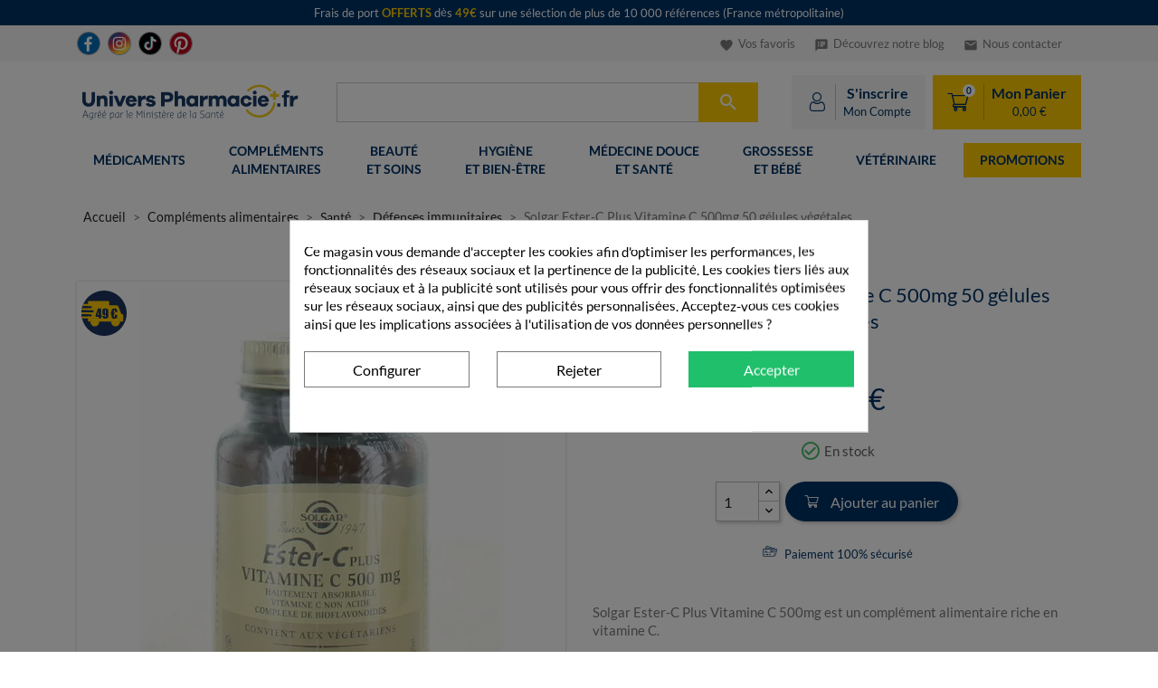

--- FILE ---
content_type: text/html; charset=utf-8
request_url: https://universpharmacie.fr/10572-solgar-ester-c-plus-vitamine-c-500mg-50-gelules-vegetales.html
body_size: 22174
content:
<!doctype html> <html lang="fr"> <head><style>
@font-face {
    font-family: FontAwesome;
    font-display: swap;
    font-style: normal;
    font-weight: 400;
    src: url(https://universpharmacie.fr/modules/estimateddelivery/views/fonts/fontawesome-webfont.eot?v=4.3.0&frz-v=1);
    src: url(https://universpharmacie.fr/modules/estimateddelivery/views/fonts/fontawesome-webfont.eot?frz-v=1#iefix&v=4.3.0) format("embedded-opentype"),url(https://universpharmacie.fr/modules/estimateddelivery/views/fonts/fontawesome-webfont.woff2?v=4.3.0&frz-v=1) format("woff2"),url(https://universpharmacie.fr/modules/estimateddelivery/views/fonts/fontawesome-webfont.woff?v=4.3.0&frz-v=1) format("woff"),url(https://universpharmacie.fr/modules/estimateddelivery/views/fonts/fontawesome-webfont.ttf?v=4.3.0&frz-v=1) format("truetype"),url(https://universpharmacie.fr/modules/estimateddelivery/views/fonts/fontawesome-webfont.svg?v=4.3.0&frz-v=1#fontawesomeregular) format("svg")
}
</style><style>.frz-img{height:auto;}</style> <meta charset="utf-8"> <meta http-equiv="x-ua-compatible" content="ie=edge"> <link rel="canonical" href="https://universpharmacie.fr/10572-solgar-ester-c-plus-vitamine-c-500mg-50-gelules-vegetales.html"> <title>Solgar Ester-C Plus Vitamine C 500mg 50 gélules </title> <meta name='cookiesplus-added' content='true'><link rel="stylesheet" href="https://universpharmacie.fr/themes/classic_up/assets/cache/theme-81be3c626.css" type="text/css" media="all"><style>div#cookiesplus-modal,#cookiesplus-modal>div,#cookiesplus-modal p{background-color:#fff !important}#cookiesplus-modal>div,#cookiesplus-modal p{color:#000 !important}#cookiesplus-modal button.cookiesplus-accept,#cookiesplus-modal button.cookiesplus-accept-encourage{background-color:#20bf6b}#cookiesplus-modal button.cookiesplus-accept,#cookiesplus-modal button.cookiesplus-accept-encourage{border:1px solid #20bf6b}#cookiesplus-modal button.cookiesplus-accept,#cookiesplus-modal button.cookiesplus-accept-encourage{color:#fff}#cookiesplus-modal button.cookiesplus-accept,#cookiesplus-modal button.cookiesplus-accept-encourage{font-size:16px}#cookiesplus-modal button.cookiesplus-more-information{background-color:#fff}#cookiesplus-modal button.cookiesplus-more-information{border:1px solid #7a7a7a}#cookiesplus-modal button.cookiesplus-more-information{color:#000}#cookiesplus-modal button.cookiesplus-more-information{font-size:16px}#cookiesplus-modal button.cookiesplus-reject,#cookiesplus-modal button.cookiesplus-reject-encourage{background-color:#fff}#cookiesplus-modal button.cookiesplus-reject,#cookiesplus-modal button.cookiesplus-reject-encourage{border:1px solid #7a7a7a}#cookiesplus-modal button.cookiesplus-reject,#cookiesplus-modal button.cookiesplus-reject-encourage{color:#000}#cookiesplus-modal button.cookiesplus-reject,#cookiesplus-modal button.cookiesplus-reject-encourage{font-size:16px}#cookiesplus-modal button.cookiesplus-save:not([disabled]){background-color:#fff}#cookiesplus-modal button.cookiesplus-save:not([disabled]){border:1px solid #7a7a7a}#cookiesplus-modal button.cookiesplus-save:not([disabled]){color:#000}#cookiesplus-modal button.cookiesplus-save{font-size:16px}#cookiesplus-tab{bottom:0;left:0}</style><style>
.layered_filter_ul .radio,.layered_filter_ul .checkbox {
    display: inline-block;
}
.ets_speed_dynamic_hook .cart-products-count{
    display:none!important;
}
.ets_speed_dynamic_hook .ajax_cart_quantity ,.ets_speed_dynamic_hook .ajax_cart_product_txt,.ets_speed_dynamic_hook .ajax_cart_product_txt_s{
    display:none!important;
}
.ets_speed_dynamic_hook .shopping_cart > a:first-child:after {
    display:none!important;
}
</style><script>fstrz=!0;;function frzRemoveDimensionsTag(img) {
        // don't verifyAspectRatio if the image is not loaded
        if (!img.classList.contains('lazyfrz')) {
          try {
            const renderedAspectRatio = img.width / img.height;
            const intrinsecAspectRatio = img.naturalWidth / img.naturalHeight;
            // in the case where the addition of width and height attribut change the aspect ratio
            if (
              100 *
                Math.abs((renderedAspectRatio - intrinsecAspectRatio) / ((renderedAspectRatio + intrinsecAspectRatio) / 2)) >
              5
            ) {
              img.removeAttribute('width');
              img.removeAttribute('height');
              img.classList.remove('frz-img');
            }
          } catch (err) {}
        }
      }
      document.addEventListener('lazyloaded', function (e) {
        frzRemoveDimensionsTag(e.target);
      });
      ;"use strict";window.FRZ_PAGE_TYPE="pdp";
</script><script data-keepinline='true' data-cfasync='false'>let cookiesplusCookieValue=null;if(window.cookiesplus_debug){debugger;}
for(let cookie of document.cookie.split(';')){let[cookieName,value]=cookie.trim().split('=');if(cookieName==='cookiesplus'){cookiesplusCookieValue=decodeURIComponent(value);break;}}
if(cookiesplusCookieValue===null){console.log('%ccookiesplus cookie doesn\'t exist','background: red; color: white');throw new Error('cookiesplus cookie not found');}
try{cookiesplusCookieValue=JSON.parse(cookiesplusCookieValue);}catch(e){console.error('Failed to parse cookiesplus cookie value',e);throw new Error('Invalid cookiesplus cookie value');}
const defaultConsents={'ad_storage':false,'ad_user_data':false,'ad_personalization':false,'analytics_storage':false,'functionality_storage':false,'personalization_storage':false,'security_storage':false,};Object.keys(defaultConsents).forEach(function(key){window[key]=false;});if(cookiesplusCookieValue&&cookiesplusCookieValue.consents){const cookiesplusConsents=Object.keys(cookiesplusCookieValue.consents).filter(v=>v.startsWith('cookiesplus-finality'));cookiesplusConsents.forEach(function(key){const consent_type=cookiesplusCookieValue.consent_mode?.[key]?.consent_type;if(typeof cookiesplusCookieValue.consents!=='undefined'&&typeof cookiesplusCookieValue.consents[key]!=='undefined'&&cookiesplusCookieValue.consents[key]==='on'&&consent_type){Object.entries(consent_type).forEach(([innerKey,value])=>{if(value){window[innerKey]=true;}});}});}
window.dataLayer=window.dataLayer||[];function gtag(){dataLayer.push(arguments);}
gtag('consent','default',{'ad_storage':'denied','ad_user_data':'denied','ad_personalization':'denied','analytics_storage':'denied','functionality_storage':'denied','personalization_storage':'denied','security_storage':'denied','wait_for_update':500});gtag('consent','update',{'ad_storage':window.ad_storage?'granted':'denied','ad_user_data':window.ad_user_data?'granted':'denied','ad_personalization':window.ad_personalization?'granted':'denied','analytics_storage':window.analytics_storage?'granted':'denied','functionality_storage':window.functionality_storage?'granted':'denied','personalization_storage':window.personalization_storage?'granted':'denied','security_storage':window.security_storage?'granted':'denied',});if(cookiesplusCookieValue.consent_mode){if(cookiesplusCookieValue.consent_mode['url_passthrough']!==undefined){gtag('set','url_passthrough',cookiesplusCookieValue.consent_mode['url_passthrough']);}
if(cookiesplusCookieValue.consent_mode['ads_data_redaction']!==undefined){gtag('set','ads_data_redaction',cookiesplusCookieValue.consent_mode['ads_data_redaction']);}}</script><script data-keepinline="true">
    var ajaxGetProductUrl = '//universpharmacie.fr/module/cdc_googletagmanager/async';
    var ajaxShippingEvent = 1;
    var ajaxPaymentEvent = 1;
/* datalayer */
dataLayer = window.dataLayer || [];
    let cdcDatalayer = {"pageCategory":"product","event":"view_item","ecommerce":{"currency":"EUR","items":[{"item_name":"Solgar Ester-C Plus Vitamine C 500mg 50 gelules vegetales","item_id":"10572","price":"23.1","item_brand":"SOLGAR","item_category":"Complements alimentaires","item_category2":"Sante","item_category3":"Defenses immunitaires","quantity":1}],"value":"23.1"}};
    dataLayer.push(cdcDatalayer);
/* call to GTM Tag */
(function(w,d,s,l,i){w[l]=w[l]||[];w[l].push({'gtm.start':
new Date().getTime(),event:'gtm.js'});var f=d.getElementsByTagName(s)[0],
j=d.createElement(s),dl=l!='dataLayer'?'&l='+l:'';j.async=true;j.src=
'https://www.googletagmanager.com/gtm.js?id='+i+dl;f.parentNode.insertBefore(j,f);
})(window,document,'script','dataLayer','GTM-MRDCPQ5');
/* async call to avoid cache system for dynamic data */
dataLayer.push({
  'event': 'datalayer_ready'
});
</script> <meta name="description" content="Solgar Ester-C Plus Vitamine C 500mg renforce le système immunitaire et réduit la fatigue jour après jour. En vente à prix juste sur Univers Pharmacie."> <meta name="keywords" content=""> <meta name="viewport" content="width=device-width, initial-scale=1"> <link rel="icon" type="image/vnd.microsoft.icon" href="https://universpharmacie.fr/img/favicon.ico?1643638202"> <link rel="shortcut icon" type="image/x-icon" href="https://universpharmacie.fr/img/favicon.ico?1643638202"> <script type="text/javascript">
        var ASSearchUrl = "https:\/\/universpharmacie.fr\/module\/pm_advancedsearch4\/advancedsearch4";
        var C_P_CMS_PAGE = 0;
        var C_P_CONSENT_DOWNLOAD = "https:\/\/universpharmacie.fr\/module\/cookiesplus\/front";
        var C_P_COOKIE_CONFIG = {"1":{"cookies":[{"name":"cookiesplus"},{"name":"PrestaShop-#"}]},"3":{"cookies":[{"name":"_ga"},{"name":"_ga_#"},{"name":"_gid"},{"name":"_pk_id"},{"name":"_pk_ref"},{"name":"_uetsid"},{"name":"_uetvid"}],"consent_type":{"analytics_storage":"true"},"firingEvent":""},"4":{"cookies":[{"name":"Prob_Track"},{"name":"sib_cuid"}],"consent_type":{"ad_storage":"true","ad_user_data":"true","ad_personalization":"true"},"firingEvent":""}};
        var C_P_COOKIE_VALUE = "{}";
        var C_P_DATE = "2026-01-23 12:42:19";
        var C_P_DISPLAY_AGAIN = 30;
        var C_P_DOMAIN = ".universpharmacie.fr";
        var C_P_EXPIRY = 365;
        var C_P_FINALITIES_COUNT = 3;
        var C_P_NOT_AVAILABLE_OUTSIDE_EU = 1;
        var C_P_OVERLAY = "1";
        var C_P_OVERLAY_OPACITY = "0.5";
        var C_P_REFRESH = 0;
        var PAYPLUG_DOMAIN = "https:\/\/secure.payplug.com";
        var PS_COOKIE_SAMESITE = "Lax";
        var PS_COOKIE_SECURE = 1;
        var as4_orderBySalesAsc = "Meilleures ventes en dernier";
        var as4_orderBySalesDesc = "Meilleures ventes en premier";
        var doofinder_hash_id = "a809759a126951d56f6e26fed558940e";
        var integratedPaymentError = "Paiement refus\u00e9, veuillez r\u00e9essayer.";
        var is_sandbox_mode = false;
        var module_name = "payplug";
        var payplug_ajax_url = "https:\/\/universpharmacie.fr\/module\/payplug\/ajax";
        var prestashop = {"cart":{"products":[],"totals":{"total":{"type":"total","label":"Total","amount":0,"value":"0,00\u00a0\u20ac"},"total_including_tax":{"type":"total","label":"Total TTC","amount":0,"value":"0,00\u00a0\u20ac"},"total_excluding_tax":{"type":"total","label":"Total HT :","amount":0,"value":"0,00\u00a0\u20ac"}},"subtotals":{"products":{"type":"products","label":"Sous-total","amount":0,"value":"0,00\u00a0\u20ac"},"discounts":null,"shipping":{"type":"shipping","label":"Livraison","amount":0,"value":""},"tax":null},"products_count":0,"summary_string":"0 articles","vouchers":{"allowed":1,"added":[]},"discounts":[],"minimalPurchase":0,"minimalPurchaseRequired":""},"currency":{"name":"Euro","iso_code":"EUR","iso_code_num":"978","sign":"\u20ac"},"customer":{"lastname":null,"firstname":null,"email":null,"birthday":null,"newsletter":null,"newsletter_date_add":null,"optin":null,"website":null,"company":null,"siret":null,"ape":null,"is_logged":false,"gender":{"type":null,"name":null},"addresses":[]},"language":{"name":"Fran\u00e7ais (French)","iso_code":"fr","locale":"fr-FR","language_code":"fr","is_rtl":"0","date_format_lite":"d\/m\/Y","date_format_full":"d\/m\/Y H:i:s","id":1},"page":{"title":"","canonical":null,"meta":{"title":"Solgar Ester-C Plus Vitamine C 500mg 50 g\u00e9lules ","description":"Solgar Ester-C Plus Vitamine C 500mg renforce le syst\u00e8me immunitaire et r\u00e9duit la fatigue jour apr\u00e8s jour. En vente \u00e0 prix juste sur Univers Pharmacie.","keywords":"","robots":"index"},"page_name":"product","body_classes":{"lang-fr":true,"lang-rtl":false,"country-FR":true,"currency-EUR":true,"layout-full-width":true,"page-product":true,"tax-display-enabled":true,"product-id-10572":true,"product-Solgar Ester-C Plus Vitamine C 500mg 50 g\u00e9lules v\u00e9g\u00e9tales":true,"product-id-category-746":true,"product-id-manufacturer-520":true,"product-id-supplier-436":true,"product-available-for-order":true},"admin_notifications":[]},"shop":{"name":"Univers Pharmacie","logo":"https:\/\/universpharmacie.fr\/img\/univers-pharmacie-logo-1623079220.jpg","stores_icon":"https:\/\/universpharmacie.fr\/img\/logo_stores.png","favicon":"https:\/\/universpharmacie.fr\/img\/favicon.ico"},"urls":{"base_url":"https:\/\/universpharmacie.fr\/","current_url":"https:\/\/universpharmacie.fr\/10572-solgar-ester-c-plus-vitamine-c-500mg-50-gelules-vegetales.html","shop_domain_url":"https:\/\/universpharmacie.fr","img_ps_url":"https:\/\/universpharmacie.fr\/img\/","img_cat_url":"https:\/\/universpharmacie.fr\/img\/c\/","img_lang_url":"https:\/\/universpharmacie.fr\/img\/l\/","img_prod_url":"https:\/\/universpharmacie.fr\/img\/p\/","img_manu_url":"https:\/\/universpharmacie.fr\/img\/m\/","img_sup_url":"https:\/\/universpharmacie.fr\/img\/su\/","img_ship_url":"https:\/\/universpharmacie.fr\/img\/s\/","img_store_url":"https:\/\/universpharmacie.fr\/img\/st\/","img_col_url":"https:\/\/universpharmacie.fr\/img\/co\/","img_url":"https:\/\/universpharmacie.fr\/themes\/classic_up\/assets\/img\/","css_url":"https:\/\/universpharmacie.fr\/themes\/classic_up\/assets\/css\/","js_url":"https:\/\/universpharmacie.fr\/themes\/classic_up\/assets\/js\/","pic_url":"https:\/\/universpharmacie.fr\/upload\/","pages":{"address":"https:\/\/universpharmacie.fr\/adresse","addresses":"https:\/\/universpharmacie.fr\/adresses","authentication":"https:\/\/universpharmacie.fr\/authentification","cart":"https:\/\/universpharmacie.fr\/panier","category":"https:\/\/universpharmacie.fr\/index.php?controller=category","cms":"https:\/\/universpharmacie.fr\/index.php?controller=cms","contact":"https:\/\/universpharmacie.fr\/nous-contacter","discount":"https:\/\/universpharmacie.fr\/promotions","guest_tracking":"https:\/\/universpharmacie.fr\/suivi-visiteur","history":"https:\/\/universpharmacie.fr\/historique-commandes","identity":"https:\/\/universpharmacie.fr\/infos-personnelles","index":"https:\/\/universpharmacie.fr\/","my_account":"https:\/\/universpharmacie.fr\/mon-compte","order_confirmation":"https:\/\/universpharmacie.fr\/confirmation-commande","order_detail":"https:\/\/universpharmacie.fr\/index.php?controller=order-detail","order_follow":"https:\/\/universpharmacie.fr\/suivi-commandes","order":"https:\/\/universpharmacie.fr\/commande","order_return":"https:\/\/universpharmacie.fr\/index.php?controller=order-return","order_slip":"https:\/\/universpharmacie.fr\/bon-commande","pagenotfound":"https:\/\/universpharmacie.fr\/page-introuvable","password":"https:\/\/universpharmacie.fr\/recuperation-mot-de-passe","pdf_invoice":"https:\/\/universpharmacie.fr\/index.php?controller=pdf-invoice","pdf_order_return":"https:\/\/universpharmacie.fr\/index.php?controller=pdf-order-return","pdf_order_slip":"https:\/\/universpharmacie.fr\/index.php?controller=pdf-order-slip","prices_drop":"https:\/\/universpharmacie.fr\/baisse-des-prix","product":"https:\/\/universpharmacie.fr\/index.php?controller=product","search":"https:\/\/universpharmacie.fr\/recherche","sitemap":"https:\/\/universpharmacie.fr\/plan-du-site","stores":"https:\/\/universpharmacie.fr\/pharmacies","supplier":"https:\/\/universpharmacie.fr\/fournisseurs","register":"https:\/\/universpharmacie.fr\/authentification?create_account=1","order_login":"https:\/\/universpharmacie.fr\/commande?login=1"},"alternative_langs":[],"theme_assets":"\/themes\/classic_up\/assets\/","actions":{"logout":"https:\/\/universpharmacie.fr\/?mylogout="},"no_picture_image":{"bySize":{"small_default":{"url":"https:\/\/universpharmacie.fr\/img\/p\/fr-default-small_default.jpg","width":98,"height":98},"cart_default":{"url":"https:\/\/universpharmacie.fr\/img\/p\/fr-default-cart_default.jpg","width":125,"height":125},"home_default":{"url":"https:\/\/universpharmacie.fr\/img\/p\/fr-default-home_default.jpg","width":450,"height":450},"medium_default":{"url":"https:\/\/universpharmacie.fr\/img\/p\/fr-default-medium_default.jpg","width":452,"height":452},"large_default":{"url":"https:\/\/universpharmacie.fr\/img\/p\/fr-default-large_default.jpg","width":800,"height":800}},"small":{"url":"https:\/\/universpharmacie.fr\/img\/p\/fr-default-small_default.jpg","width":98,"height":98},"medium":{"url":"https:\/\/universpharmacie.fr\/img\/p\/fr-default-home_default.jpg","width":450,"height":450},"large":{"url":"https:\/\/universpharmacie.fr\/img\/p\/fr-default-large_default.jpg","width":800,"height":800},"legend":""}},"configuration":{"display_taxes_label":true,"display_prices_tax_incl":true,"is_catalog":false,"show_prices":true,"opt_in":{"partner":false},"quantity_discount":{"type":"discount","label":"Remise sur prix unitaire"},"voucher_enabled":1,"return_enabled":0},"field_required":[],"breadcrumb":{"links":[{"title":"Accueil","url":"https:\/\/universpharmacie.fr\/"},{"title":"Compl\u00e9ments alimentaires","url":"https:\/\/universpharmacie.fr\/738-complements-alimentaires"},{"title":"Sant\u00e9","url":"https:\/\/universpharmacie.fr\/739-sante"},{"title":"D\u00e9fenses immunitaires","url":"https:\/\/universpharmacie.fr\/746-defenses-immunitaires"},{"title":"Solgar Ester-C Plus Vitamine C 500mg 50 g\u00e9lules v\u00e9g\u00e9tales","url":"https:\/\/universpharmacie.fr\/10572-solgar-ester-c-plus-vitamine-c-500mg-50-gelules-vegetales.html"}],"count":5},"link":{"protocol_link":"https:\/\/","protocol_content":"https:\/\/"},"time":1769168540,"static_token":"810bb6627cb635b527333426fc8a0569","token":"e7760cedf4803dd2f4216de258d50cea","debug":false,"modules":{"upvarsoverride":null}};
        var probance = {"id_type":"customer_id","id_customer":"","id_product":10572};
        var psemailsubscription_subscription = "https:\/\/universpharmacie.fr\/module\/ps_emailsubscription\/subscription";
        var ssIsCeInstalled = false;
        var upiadvize_main_category = "complements-alimentaires";
        var upsmartproducts = {"url":"https:\/\/universpharmacie.fr\/995-les-produits-malins"};
</script> <script type="text/javascript">
var sp_link_base ='https://universpharmacie.fr';
</script> <script type="text/javascript">
function renderDataAjax(jsonData)
{
    for (var key in jsonData) {
	    if(key=='java_script')
        {
            $('body').append(jsonData[key]);
        }
        else
            if($('#ets_speed_dy_'+key).length)
            {
                if($('#ets_speed_dy_'+key+' #layer_cart').length)
                {
                    $('#ets_speed_dy_'+key).before($('#ets_speed_dy_'+key+' #layer_cart').clone());
                    $('#ets_speed_dy_'+key+' #layer_cart').remove();
                    $('#layer_cart').before('<div class="layer_cart_overlay"></div>');
                }
                $('#ets_speed_dy_'+key).replaceWith(jsonData[key]);  
            }
              
    }
    if($('#header .shopping_cart').length && $('#header .cart_block').length)
    {
        var shopping_cart = new HoverWatcher('#header .shopping_cart');
        var cart_block = new HoverWatcher('#header .cart_block');
        $("#header .shopping_cart a:first").hover(
    		function(){
    			if (ajaxCart.nb_total_products > 0 || parseInt($('.ajax_cart_quantity').html()) > 0)
    				$("#header .cart_block").stop(true, true).slideDown(450);
    		},
    		function(){
    			setTimeout(function(){
    				if (!shopping_cart.isHoveringOver() && !cart_block.isHoveringOver())
    					$("#header .cart_block").stop(true, true).slideUp(450);
    			}, 200);
    		}
    	);
    }
    if(typeof jsonData.custom_js!== undefined && jsonData.custom_js)
        $('head').append('<script src="'+sp_link_base+'/modules/ets_superspeed/views/js/script_custom.js">');
}
</script> <!-- START OF DOOFINDER SCRIPT --> <script>
    const dfLayerOptions = {
      installationId: "a809759a126951d56f6e26fed558940e",
      zone: "eu1",
      language: "fr",
      currency: "EUR"
    };
    (function (l, a, y, e, r, s) {
      r = l.createElement(a); r.onload = e; r.async = 1; r.src = y;
      s = l.getElementsByTagName(a)[0]; s.parentNode.insertBefore(r, s);
    })(document, 'script', 'https://cdn.doofinder.com/livelayer/1/js/loader.min.js', function () {
      doofinderLoader.load(dfLayerOptions);
    });
</script> <!-- END OF DOOFINDER SCRIPT --> <script type="text/javascript">
    var ed_hours = 'heures';
    var ed_minutes = 'minutes';
    var ed_and = 'et';
    var ed_refresh = 'Heure limite de ramassage dépassée, veuillez rafraîchir votre navigateur afin de calculer la nouvelle Estimation de livraison.';
    var ed_disable_cc = 0;
    /*var ed_has_combi = ; */
    var ed_placement = 4;
    var ed_custom_sel = '.secure-info';
    var ed_custom_ins = '4';
    var ed_sm = 1;
    var ed_in_modal = 0;
    var front_ajax_url = 'https://universpharmacie.fr/module/estimateddelivery/AjaxRefresh?token=810bb6627cb635b527333426fc8a0569';
    var front_ajax_cart_url = 'https://universpharmacie.fr/module/estimateddelivery/ajaxcart?token=810bb6627cb635b527333426fc8a0569';
    var ps_version = '17';
    var ed_display_option = 0;
</script> <script type="text/javascript">
    var ets_crosssell_16 =0;
</script> <meta property="og:type" content="product"> <meta property="og:url" content="https://universpharmacie.fr/10572-solgar-ester-c-plus-vitamine-c-500mg-50-gelules-vegetales.html"> <meta property="og:title" content="Solgar Ester-C Plus Vitamine C 500mg 50 gélules "> <meta property="og:site_name" content="Univers Pharmacie"> <meta property="og:description" content="Solgar Ester-C Plus Vitamine C 500mg renforce le système immunitaire et réduit la fatigue jour après jour. En vente à prix juste sur Univers Pharmacie."> <meta property="og:image" content="https://universpharmacie.fr/13841-large_default/solgar-ester-c-plus-vitamine-c-500mg-50-gelules-vegetales.webp"> <meta property="product:price:amount" content="23.1"> <meta property="product:price:currency" content="EUR"> <meta property="product:weight:value" content="0.151000"> <meta property="product:weight:units" content="kg"> <script>
if (navigator.userAgent.indexOf("Lighthouse") !== -1) {window.fasterizeNs = {blockDeferJsStart: true}};
if (navigator.userAgent.indexOf("Linux; Android 11; moto g power") !== -1) {window.fasterizeNs = {blockDeferJsStart:true}};
</script> <style>
@font-face {
    font-family: 'Adjusted Fallback';
    src: local(Arial);
    size-adjust: 97%;
    ascent-override: 99%;
    descent-override: normal;
    line-gap-override: normal;
}
html body {
    font-family: Lato,'Adjusted Fallback', sans-serif;
}
.product-prices:empty[data-fstrz-fragment-id]:empty {
min-height: 55px;
}
@media screen and (min-width: 992px)  {
    .up-actions[data-fstrz-fragment-id]:empty {
        min-height: 60px;
    }
    .up-actions[data-fstrz-fragment-id]:empty {
        width: 318px;
    }
    [data-moudule="18"]:empty {
        min-width: 166.25px;
    }
    .up-actions[data-fstrz-fragment-id] {
        min-width: 318px;
    }
}
.product-cover img, .images-container {
    aspect-ratio: 1/1;
    display: inline-block;
    width: 100%;
}
.product-actions .frz-nocache[data-fstrz-fragment-id]:empty {
    min-height: 134.2px;
}
/* Fix Smartcache Flickering price */ 
.product-prices:empty[data-fstrz-fragment-id]:empty:before {
    content: "";
    height: 2.5rem;
    width: 2.5rem;
    margin-left: -1.25rem;
    border-radius: 50%;
    border-color: #7a7a7a transparent transparent #7a7a7a;
    border-style: solid;
    border-width: .1875rem;
    -webkit-box-sizing: border-box;
    box-sizing: border-box;
    position: absolute;
    top: calc(50% - 2.5rem);
    left: 50%;
    -webkit-transform: translate(-50%,-50%);
    transform: translate(-50%,-50%);
    -webkit-animation: .6s linear infinite loading-spinner;
    animation: .6s linear infinite loading-spinner;
    z-index: 10001;
}
@keyframes loading-spinner {
    0% {
        -webkit-transform: rotate(0deg);
        transform: rotate(0deg)
    }
    to {
        -webkit-transform: rotate(1turn);
        transform: rotate(1turn)
    }
}
</style></head> <body id="product" class="lang-fr country-fr currency-eur layout-full-width page-product tax-display-enabled product-id-10572 product-solgar-ester-c-plus-vitamine-c-500mg-50-gelules-vegetales product-id-category-746 product-id-manufacturer-520 product-id-supplier-436 product-available-for-order" data-frz-flags='{"lazyload":false,"unlazyload":true,"deferjs":false,"cssontop":true,"minifyhtml":true,"concatcss":true,"minifycss":true,"concatjs":true,"minifyjs":true,"early-hints":true,"unsharding":true,"responsive":false,"edge_speed":true,"edge_seo":false,"service_worker":false,"edge_rewriter":true,"speculation_rules":false,"lazyloadjs":false,"smart_inp":false}' data-frz-version="2" data-frz-target-key="product_pages_for_bots" data-frz-target-label="Product Pages for Bots"> <!-- Google Tag Manager (noscript) --> <noscript><iframe src="https://www.googletagmanager.com/ns.html?id=GTM-MRDCPQ5" height="0" width="0" style="display:none;visibility:hidden"></iframe></noscript> <!-- End Google Tag Manager (noscript) --> <main> <header id="header"> <div class="header-banner"> <div id="shipping-offer-banner"> <a href="https://universpharmacie.fr/995-les-produits-malins">            <div class="container text-xs-center">Frais de port <span class="highlighted">OFFERTS</span> dès <span class="highlighted">49€</span> sur une sélection de plus de 10 000 références (France métropolitaine) </div> </a>    </div> </div> <!-- up-topbar --> <div class="up-bg-lightgrey hidden-md-down"> <div class="container"> <div id="top-navbar-2023"> <div class="d-flex"> <a target="_blank" rel="nofollow noreferrer" href="https://fr-fr.facebook.com/LeSiteUniversPharmacie.fr/" class="topbar-social-link"> <img src="https://universpharmacie.fr/themes/classic_up/assets/img/btn-round-color-fb.svg" alt="Facebook"> </a> <a target="_blank" rel="nofollow noreferrer" href="https://www.instagram.com/universpharmacie.fr/" class="topbar-social-link"> <img src="https://universpharmacie.fr/themes/classic_up/assets/img/btn-round-color-insta.svg" alt="Instagram" > </a> <a target="_blank" rel="nofollow noreferrer" href="https://www.tiktok.com/@universpharmaciefr" class="topbar-social-link"> <img src="https://universpharmacie.fr/themes/classic_up/assets/img/btn-round-color-tiktok.svg" alt="TikTok"> </a> <a target="_blank" rel="nofollow noreferrer" href="https://www.pinterest.fr/universpharmacie/" class="topbar-social-link"> <img src="https://universpharmacie.fr/themes/classic_up/assets/img/btn-round-color-pinterest.svg" alt="TikTok"> </a> </div> <div class="d-flex"> <span data-encoded-url="aHR0cHM6Ly91bml2ZXJzcGhhcm1hY2llLmZyL3Zvcy1mYXZvcmlz" class="topbar-link"> <i class="material-icons favorite-icon">favorite</i> Vos favoris </span> <a href="https://universpharmacie.fr/blog" class="topbar-link"> <i class="material-icons blog-icon">speaker_notes</i> Découvrez notre blog </a> <a href="https://universpharmacie.fr/nous-contacter" class="topbar-link"> <i class="material-icons">email</i> Nous contacter </a> </div> </div> </div> </div> <div class="up-gap-10 hidden-md-down"></div> <!-- /up-topbar --> <div id="navbar" class="up-navbar"> <div class="container"> <div class="up-row-1"> <div class="up-logo"> <a href="https://universpharmacie.fr/" title="Retour à la page d'accueil"> <img src="https://universpharmacie.fr/themes/classic_up/assets/img/logo-up.svg" alt="Logo Univers Pharmacie" id="up-header-logo"> <!-- <picture> <source media="(min-width: 968px)" srcset="https://universpharmacie.fr/themes/classic_up/assets/img/logo-up.svg"> <img src="https://universpharmacie.fr/themes/classic_up/assets/img/logo-up-mini.svg" alt="Logo Univers Pharmacie" height="40px"> </picture> --> </a> </div> <div class="up-search"> <div class="text-xs-center hidden-lg-up"> <span id="up-mobile-open"><i class="material-icons">menu</i></span> </div> <div id="search_widget" class="up-search-widget" data-search-controller-url="//universpharmacie.fr/recherche"> <form method="get" action="//universpharmacie.fr/recherche"> <input type="hidden" name="controller" value="search"> <input type="text" name="s" value="" placeholder="" aria-label="Rechercher" data-long-placeholder="Paracétamol, mal de gorge..." data-short-placeholder="Rechercher..." disabled> <button type="submit" disabled> <i class="material-icons search">&#xE8B6;</i> <span class="hidden-xl-down">Rechercher</span> </button> </form> </div> </div> <div class="up-actions"> <div class="up-contact hidden-lg-up"> <a href="https://universpharmacie.fr/nous-contacter" title="Contactez-nous"> <i class="icon-up-bubble-outline"></i> <span class="hidden-md-down">Contact</span> </a> </div> <div id="_desktop_user_info"> <span data-encoded-url="aHR0cHM6Ly91bml2ZXJzcGhhcm1hY2llLmZyL21vbi1jb21wdGU=" title="Connectez-vous à votre compte client"> <div class="user-info up-user-info"> <div class="user-icon"> <i class="icon-up-login-outline"></i> </div> <div class="user-text hidden-md-down"> <span>S'inscrire</span> <small>Mon Compte</small> </div> </div> </span> </div> <div id="_desktop_cart"> <div class="blockcart cart-preview inactive" data-refresh-url="//universpharmacie.fr/module/ps_shoppingcart/ajax"> <a rel="nofollow" > <div class="up-block-cart inactive"> <div class="header"> <i class="icon-up-cart-outline"></i> <span class="cart-products-count">0</span> </div> <div class="block-cart-content hidden-md-down"> <span>Mon Panier</span> <small class="block-cart-total">0,00 €</small> </div> </div> </a> </div> </div> </div> </div> </div> </div> <div class="decal"> </div> <div class="up-main-menu"> <div id="up-top-navbar" class="mb-2"> <input type="hidden" id="up-mobile-category-link" value="https://universpharmacie.fr/module/uptopnavbar/categories"> <div class="frz-nocache"> <input type="hidden" id="up-mobile-token" value="sjA9KsAXjzucsHUZCYtzgi4++iTK9dMcQ8yB2NLOBqE="> </div> <input type="hidden" id="up-mobile-menu" value="https://universpharmacie.fr/module/uptopnavbar/mobile"> <div class="container"> <nav class="d-flex up-navbar-container hidden-md-down"> <div> <a class="up-navbar-btn text-uppercase " href="https://universpharmacie.fr/661-medicaments"> <div>Médicaments</div> <div></div> </a> </div> <div> <a class="up-navbar-btn text-uppercase " href="https://universpharmacie.fr/738-complements-alimentaires"> <div>Compléments</div> <div>Alimentaires</div> </a> </div> <div> <a class="up-navbar-btn text-uppercase " href="https://universpharmacie.fr/776-beaute-et-soins"> <div>Beauté</div> <div>et Soins</div> </a> </div> <div> <a class="up-navbar-btn text-uppercase " href="https://universpharmacie.fr/828-hygiene-et-bien-etre"> <div>Hygiène</div> <div>et Bien-être</div> </a> </div> <div> <a class="up-navbar-btn text-uppercase " href="https://universpharmacie.fr/871-medecine-douce-et-sante"> <div>Médecine douce</div> <div>et Santé</div> </a> </div> <div> <a class="up-navbar-btn text-uppercase " href="https://universpharmacie.fr/909-grossesse-et-bebe"> <div>Grossesse</div> <div>et Bébé</div> </a> </div> <div> <a class="up-navbar-btn text-uppercase " href="https://universpharmacie.fr/923-veterinaire"> <div>Vétérinaire</div> <div></div> </a> </div> <div> <a class="up-navbar-btn text-uppercase bg-secondary " href="https://universpharmacie.fr/page/8-promotions"> <div>Promotions</div> <div></div> </a> </div> </nav> </div> <!-- The overlay --> <div id="up-mobile-nav" class="overlay"> <span id="up-mobile-close"><i class="material-icons">close</i></span> <span id="up-mobile-back" class="d-none"><i class="material-icons">arrow_back</i></span> </div> </div> </div> </header> <aside id="notifications"> <div class="container"> </div> </aside> <section id="wrapper"> <script type="application/ld+json">{"@context":"https:\/\/schema.org","@type":"Product","name":"Solgar Ester-C Plus Vitamine C 500mg 50 gélules végétales","description":"Solgar Ester-C Plus Vitamine C 500mg est un complément alimentaire riche en vitamine C.\n\nUne boite contient 50 gélules végétales. Description\nSolgar Ester-C Plus Vitamine C 500mg est un complément alimentaire à base de vitamine C hautement assimilable et non acide dosée à 500mg.\nSolgar Ester-C Plus Vitamine C 500mg apporte également des bioflavonoïdes, des pigments végétaux qui boostent l'efficacité de la vitamine C.\nAu quotidien, la vitamine C contribue à réduire la fatigue à renforcer le système immunitaire.\n\nConseils d'utilisation\nPrenez 1 gélule de votre Solgar Ester-C Plus Vitamine C 500mg avec l'aide d'un grand verre d'eau, de préférence au moment des repas.\n\nComposition\nPour 1 gélule :\n\nIngrédients\n\n\nQuantité\n\n\nVitamine C (Ester-C©, L-ascorbate de calcium)\n\n\n500mg\n\n\nBioflavonoïdes d’agrumes\n\n\n25mg\n\n\nCynorrhodon (Rosa canina)\n\n\n10mg\n\n\nAcérola extrait (Malpighia glabra)(4 :1)\n\n\n10mg\n\n\nRutine\n\n\n5mg\n\nSolgar Ester-C Plus Vitamine C 500mg est élaboré avec ces ingrédients : hydroxypropylméthyl-cellulose, stéarate de magnésium végétal, dioxyde de silicium.\nCe produit est garanti sans sucre, sans sel, sans levure, sans blé, sans soja, sans dérivés laitiers, sans colorants artificiels, sans arômes artificiels, sans conservateurs.\n\nPrécautions d'emploi\nComme tout complément alimentaire, Solgar Ester-C Plus Vitamine C 500mg doit être consommé dans le cadre d'une alimentation variée et équilibrée et d'un mode de vie sain.\nNe pas dépasser la dose journalière recommandée.\nTenez Solgar Ester-C Plus Vitamine C 500mg hors de portée et de vue des enfants.","url":"https:\/\/universpharmacie.fr\/10572-solgar-ester-c-plus-vitamine-c-500mg-50-gelules-vegetales.html","image":"https:\/\/universpharmacie.fr\/13841-large_default\/solgar-ester-c-plus-vitamine-c-500mg-50-gelules-vegetales.webp","sku":"0033984010383","mpn":"0033984010383","gtin":"0033984010383","offers":{"@type":"Offer","url":"https:\/\/universpharmacie.fr\/10572-solgar-ester-c-plus-vitamine-c-500mg-50-gelules-vegetales.html","price":"23.10","priceCurrency":"EUR","priceValidUntil":"2026-01-24T12:42:20+01:00","availability":"https:\/\/schema.org\/InStock","itemCondition":"https:\/\/schema.org\/NewCondition","hasMerchantReturnPolicy":{"@type":"MerchantReturnPolicy","applicableCountry":"FR","returnPolicyCategory":"https:\/\/schema.org\/MerchantReturnFiniteReturnWindow","merchantReturnDays":30,"returnMethod":"https:\/\/schema.org\/ReturnByMail","returnFees":"https:\/\/schema.org\/FreeReturn","refundType":"https:\/\/schema.org\/RefundTypeFullRefund"},"shippingDetails":[{"@type":"OfferShippingDetails","shippingDestination":{"@type":"DefinedRegion","addressCountry":"FR"},"shippingRate":[{"@type":"MonetaryAmount","value":"3.95","currency":"EUR"}],"deliveryTime":{"@type":"ShippingDeliveryTime","handlingTime":{"@type":"QuantitativeValue","minValue":1,"maxValue":1,"unitCode":"DAY"},"transitTime":{"@type":"QuantitativeValue","minValue":2,"maxValue":2,"unitCode":"DAY"}},"shippingLabel":"Livraison en point relais"},{"@type":"OfferShippingDetails","shippingDestination":{"@type":"DefinedRegion","addressCountry":"FR"},"shippingRate":[{"@type":"MonetaryAmount","value":"7.90","currency":"EUR"}],"deliveryTime":{"@type":"ShippingDeliveryTime","handlingTime":{"@type":"QuantitativeValue","minValue":1,"maxValue":1,"unitCode":"DAY"},"transitTime":{"@type":"QuantitativeValue","minValue":2,"maxValue":2,"unitCode":"DAY"}},"shippingLabel":"Livraison à domicile"},{"@type":"OfferShippingDetails","shippingDestination":{"@type":"DefinedRegion","addressCountry":"FR"},"shippingRate":[{"@type":"MonetaryAmount","value":"9.90","currency":"EUR"}],"deliveryTime":{"@type":"ShippingDeliveryTime","handlingTime":{"@type":"QuantitativeValue","minValue":0,"maxValue":0,"unitCode":"DAY"},"transitTime":{"@type":"QuantitativeValue","minValue":1,"maxValue":1,"unitCode":"DAY"}},"shippingLabel":"Livraison express"}]},"brand":{"@type":"Brand","name":"SOLGAR"}}</script> <div class="container"> <nav data-depth="5" class="breadcrumb"> <ol itemscope itemtype="http://schema.org/BreadcrumbList"> <li itemprop="itemListElement" itemscope itemtype="http://schema.org/ListItem"> <a itemprop="item" href="https://universpharmacie.fr/"> <span itemprop="name">Accueil</span> </a> <meta itemprop="position" content="1"> </li> <li itemprop="itemListElement" itemscope itemtype="http://schema.org/ListItem"> <a itemprop="item" href="https://universpharmacie.fr/738-complements-alimentaires"> <span itemprop="name">Compléments alimentaires</span> </a> <meta itemprop="position" content="2"> </li> <li itemprop="itemListElement" itemscope itemtype="http://schema.org/ListItem"> <a itemprop="item" href="https://universpharmacie.fr/739-sante"> <span itemprop="name">Santé</span> </a> <meta itemprop="position" content="3"> </li> <li itemprop="itemListElement" itemscope itemtype="http://schema.org/ListItem"> <a itemprop="item" href="https://universpharmacie.fr/746-defenses-immunitaires"> <span itemprop="name">Défenses immunitaires</span> </a> <meta itemprop="position" content="4"> </li> <li itemprop="itemListElement" itemscope itemtype="http://schema.org/ListItem"> <span itemprop="name">Solgar Ester-C Plus Vitamine C 500mg 50 gélules végétales</span> <meta itemprop="item" content="https://universpharmacie.fr/10572-solgar-ester-c-plus-vitamine-c-500mg-50-gelules-vegetales.html"> <meta itemprop="position" content="5"> </li> </ol> </nav> <div id="content-wrapper"> <section class="up-product" id="main" > <meta itemprop="url" content="https://universpharmacie.fr/10572-solgar-ester-c-plus-vitamine-c-500mg-50-gelules-vegetales.html"> <div itemprop="brand" > <meta itemprop="url" content="https://universpharmacie.fr/marques/520-solgar" /> <meta itemprop="name" content="SOLGAR" /> </div> <meta itemprop="sku" content="10572" /> <meta itemprop="gtin13" content="0033984010383" /> <input id="js-ganalytics-item-10572" value="10572" type="hidden" class="js-ganalytics-item" data-type="item" data-id="10572" data-name="Solgar Ester-C Plus Vitamine C 500mg 50 gélules végétales" data-brand="SOLGAR"       data-category="Compléments alimentaires/Santé/Défenses immunitaires" data-price="23.1" > <div class="row product-container"> <div class="col-md-6"> <section class="page-content" id="content"> <ul class="product-flags"> <li class="product-flag up-smart-product"></li> </ul> <div class="images-container"> <div class="product-cover"> <img class="frz-img js-qv-product-cover" src="https://universpharmacie.fr/13841-large_default/solgar-ester-c-plus-vitamine-c-500mg-50-gelules-vegetales.webp" alt="Solgar Ester-C Plus Vitamine C 500mg 50 gélules végétales" title="Solgar Ester-C Plus Vitamine C 500mg 50 gélules végétales" style="width:100%;" itemprop="image" width="800" height="800" onload="frzRemoveDimensionsTag(this)"> <div class="layer hidden-sm-down" data-toggle="modal" data-target="#product-modal"> <i class="material-icons zoom-in">search</i> </div> </div> </div> <div class="scroll-box-arrows"> <i class="material-icons left">&#xE314;</i> <i class="material-icons right">&#xE315;</i> </div> </section> </div> <div class="col-md-6"> <h1 class="h1" itemprop="name">Solgar Ester-C Plus Vitamine C 500mg 50 gélules végétales</h1> <div class="product-title-review-container"> <div class="skeepers_product__stars" data-product-id="10572"></div> </div> <div class="product-prices"> <div class="product-price h5 " itemprop="offers" > <link itemprop="availability" href="https://schema.org/InStock"/> <meta itemprop="priceCurrency" content="EUR"> <meta itemprop="priceValidUntil" content="2026-01-24" /> <link itemprop="url" href="https://universpharmacie.fr/10572-solgar-ester-c-plus-vitamine-c-500mg-50-gelules-vegetales.html" /> <div class="current-price"> <span itemprop="price" content="23.1">23,10 €</span> </div> </div> <div class="tax-shipping-delivery-label"> TTC </div> </div> <div class="product-information"> <div class="product-actions"> <div class="frz-nocache"> <form action="https://universpharmacie.fr/panier" method="post" id="add-to-cart-or-refresh"> <input type="hidden" name="token" value="810bb6627cb635b527333426fc8a0569"> <input type="hidden" name="id_product" value="10572" id="product_page_product_id"> <input type="hidden" name="id_customization" value="0" id="product_customization_id"> <div class="product-variants"> </div> <div class="product-add-to-cart"> <span id="product-availability"> <i class="material-icons rtl-no-flip product-available">check_circle_outline</i> En stock </span> <div class="product-quantity clearfix"> <div class="qty"> <input type="number" name="qty" id="quantity_wanted" value="1" class="input-group" min="1" aria-label="Quantité" > </div> <div class="add"> <button class="btn btn-primary add-to-cart" data-button-action="add-to-cart" type="submit" > <i class="icon-up-cart-outline"></i> Ajouter au panier </button> </div> </div> </div> <p class="text-xs-center mt-1 mb-2"> <span class="secure-info"><i class="icon-up-credit-card-outline"></i> Paiement 100% sécurisé</span> </p> </form> </div> </div> <div class="product-additional-info"> <script type="text/javascript">
    checkJQuery();
    function checkJQuery()
    {
        if (window.jQuery) {
            $(document).ready(function() {
                checkQuantities();
            });
        } else {
            setTimeout(function() { checkJQuery() }, 100);
        }
    }
    function checkQuantities() {
        id_combination = 0;
                    combinations = [];
                                                id_combination = 0;
                                    
        fieldName = 'qty';
        fieldId = 'quantity_wanted';
        currentVal = document.getElementById('quantity_wanted').value;
        multiple_qty = 0;
        increment_qty = 0;
        minimum_quantity = 0;
        maximum_quantity = 0;
        if (id_combination != 0) {
            if (combinations[id_combination]['minimal_quantity'] != undefined) {
                minimum_quantity = combinations[id_combination]['minimal_quantity'];
            }
            if (combinations[id_combination]['maximum_quantity'] != undefined) {
                maximum_quantity = combinations[id_combination]['maximum_quantity'];
            }
            if (combinations[id_combination]['multiple_qty'] != undefined) {
                multiple_qty = combinations[id_combination]['multiple_qty'];
            }
            if (combinations[id_combination]['increment_qty'] != undefined) {
                increment_qty = combinations[id_combination]['increment_qty'];
            }
        } else {
                                                minimum_quantity = 1;
                                                                                                }
        if (typeof minimum_quantity != "undefined" && minimum_quantity > 1) {
            if (Number($('input[name='+fieldName+']').val()) < Number(minimum_quantity)) {
                $('input[name='+fieldName+']').val(minimum_quantity);
            }
        }
        $('#quantity_wanted').on('change', function(event) {
            value = Number($(this).val());
            if (!isNaN(value)) {
                if (typeof minimum_quantity !== "undefined") {
                    if (!isNaN(currentVal) && currentVal <= minimum_quantity && currentVal > 1) {
                        $('input[name='+fieldName+']').val(minimum_quantity);
                    }
                }
                if (typeof multiple_qty != "undefined" && multiple_qty > 0) {
                    if (value < Number(minimum_quantity)) {
                        $('input[name='+fieldName+']').val(minimum_quantity);
                    } else {
                        if (value >= currentVal) {
                            newVal = nextMultiple(value, multiple_qty);
                            if (newVal < Number(minimum_quantity)) {
                                $('input[name='+fieldName+']').val(minimum_quantity);
                            } else {
                                $('input[name='+fieldName+']').val(newVal);
                            }
                        } else {
                            newVal = previousMultiple(value, multiple_qty);
                            if (newVal < minimum_quantity) {
                                $('input[name='+fieldName+']').val(minimum_quantity);
                            } else {
                                $('input[name='+fieldName+']').val(newVal);
                            }
                        }
                        currentVal = newVal;
                    }
                } else if (typeof increment_qty != "undefined" && increment_qty > 0) {
                    if (value < minimum_quantity) {
                        $('input[name='+fieldName+']').val(minimum_quantity);
                    } else {
                        if (value >= currentVal) {
                            newVal = nextIncrement(value, increment_qty, minimum_quantity)
                            if (newVal < minimum_quantity) {
                                $('input[name='+fieldName+']').val(minimum_quantity);
                            } else {
                                $('input[name='+fieldName+']').val(newVal);
                            }
                        } else {
                            newVal = previousIncrement(value, increment_qty, minimum_quantity);
                            //newVal = parseInt(currentVal) - parseInt(increment_qty);
                            if (newVal < minimum_quantity) {
                                $('input[name='+fieldName+']').val(minimum_quantity);
                            } else {
                                $('input[name='+fieldName+']').val(newVal);
                            }
                        }
                        currentVal = newVal;
                    }
                }
                if (typeof maximum_quantity != "undefined" && maximum_quantity > 0) {
                    if (Number($('input[name='+fieldName+']').val()) >= Number(maximum_quantity)) {
                        $('input[name='+fieldName+']').val(maximum_quantity);
                    }
                }
            }
        });
    }
    function nextMultiple(value, multiple) {
        return Number(Math.ceil(value/multiple)*multiple);
    }
    function previousMultiple(value, multiple) {
        return Math.floor(value/multiple)*multiple;
    }
    function nextIncrement(value, increment, minimum)
    {
        if (increment == minimum) {
            return nextMultiple(value, increment);
        } else if (increment == 1) {
            return value;
        } else {
            modValue = value % increment;
            if (modValue == 0) {
                return Number(value) + Number(minimum);
            } else {
                return (Number(value) - Number(modValue)) + (Number(increment));
            }
        }
    }
    function previousIncrement(value, increment, minimum)
    {
        if (value == minimum) {
            return minimum;
        }
        difference = Number(value) - Number(minimum);
        modTempValue = difference % increment;
        if (modTempValue == 0) {
            return value;
        }
        return Number(value) - Number(modTempValue);
    }
</script> <div id="estimateddelivery" class="estimateddelivery hide-default custom" data-idprod="10572"> <div class="ed_item " style="background:#f5f5f5;border:1px solid #f5f5f5"  data-id-product="10572" data-id-product-attribute="0"> <span class="ed_h4">Commandez maintenant pour une livraison...</span> <p class="ed_722"><span class="checkmark">✔</span>             <span  title="la livraison express Chronopost: Colis livré le lendemain pour une commande avant 14h"> <span class="ed_date_init"> <span><strong>demain</strong></span> </span> <span class="ed_carrier_name"><span class="with">&nbsp; avec &nbsp;</span><strong>la livraison express Chronopost</strong> </span> </span> </p> <p class="ed_610"><span class="checkmark">✔</span>             <span  title="le retrait gratuit à Colmar après 16h: Retrait gratuit  à la PHARMACIE DU CENTRE DE COLMAR en 48 h ! ( ATTENTION  tous les changements ultérieurs d&#039;adresse de livraison seront facturés au tarif Colissimo domicile) "> <span class="ed_date_init"> <span><strong>27/01/2026</strong></span> </span> <span class="ed_carrier_name"><span class="with">&nbsp; avec &nbsp;</span><strong>le retrait gratuit à Colmar après 16h</strong> </span> </span> </p> <p class="ed_708"><span class="checkmark">✔</span>             <span  title="DPD en point relais: Livraison 24-48h en France vers plus de 7500 relais Pickup."> <span class="ed_date_init"> <span class="ed_between">entre</span> <span><strong>29/01/2026</strong></span> </span> et <span class="ed_date_last"><strong>30/01/2026</strong></span> <span class="ed_carrier_name"><span class="with">&nbsp; avec &nbsp;</span><strong>DPD en point relais</strong> </span> </span> </p> <p class="ed_716"><span class="checkmark">✔</span>             <span  title="Colissimo à domicile ou en point relais: Livraison à domicile"> <span class="ed_date_init"> <span class="ed_between">entre</span> <span><strong>29/01/2026</strong></span> </span> et <span class="ed_date_last"><strong>30/01/2026</strong></span> <span class="ed_carrier_name"><span class="with">&nbsp; avec &nbsp;</span><strong>Colissimo à domicile ou en point relais</strong> </span> </span> </p> </div> </div>    <!-- MODULE allinone_rewards --> <script type="text/javascript">
        var url_allinone_loyalty="https://universpharmacie.fr/module/allinone_rewards/loyalty";
</script> <p id="loyalty" class="up-text-blue text-xs-center"></p> <br class="clear" /> <!-- END : MODULE allinone_rewards --> </div> <div id="product-description-short-10572" class="product-description" itemprop="description"><p>Solgar Ester-C Plus Vitamine C 500mg est un complément alimentaire riche en vitamine C.</p> <p></p> <p>Une boite contient 50 gélules végétales.</p></div> </div> </div> <div class="col-xs-12 mt-2"> <div id="description"> <div class="product-description"><h2>Description</h2> <p><strong>Solgar Ester-C Plus Vitamine C 500mg</strong> est un complément alimentaire à base de <strong>vitamine C hautement assimilable et non acide dosée à 500mg</strong>.</p> <p>Solgar Ester-C Plus Vitamine C 500mg <strong>apporte également des bioflavonoïdes, des pigments végétaux</strong> qui boostent l'efficacité de la vitamine C.</p> <p>Au quotidien, la vitamine C <strong>contribue à réduire la fatigue à renforcer le système immunitaire.</strong></p> <h2></h2> <h2>Conseils d'utilisation</h2> <p>Prenez 1 gélule de votre Solgar Ester-C Plus Vitamine C 500mg avec l'aide d'un grand verre d'eau, de préférence au moment des repas.</p> <h2></h2> <h2>Composition</h2> <p><span style="text-decoration:underline;">Pour 1 gélule</span> :</p> <table style="height:251px;" width="521"><tbody><tr><td> <p style="text-align:center;"><strong>Ingrédients</strong></p> </td> <td> <p style="text-align:center;"><strong>Quantité</strong></p> </td> </tr><tr><td style="text-align:center;"> <p>Vitamine C (Ester-C©, L-ascorbate de calcium)</p> </td> <td style="text-align:center;"> <p>500mg</p> </td> </tr><tr><td style="text-align:center;"> <p>Bioflavonoïdes d’agrumes</p> </td> <td style="text-align:center;"> <p>25mg</p> </td> </tr><tr><td style="text-align:center;"> <p>Cynorrhodon (Rosa canina)</p> </td> <td style="text-align:center;"> <p>10mg</p> </td> </tr><tr><td style="text-align:center;"> <p>Acérola extrait (Malpighia glabra)(4 :1)</p> </td> <td style="text-align:center;"> <p>10mg</p> </td> </tr><tr><td style="text-align:center;"> <p>Rutine</p> </td> <td style="text-align:center;"> <p>5mg</p> </td> </tr></tbody></table><p>Solgar Ester-C Plus Vitamine C 500mg est élaboré avec ces ingrédients : hydroxypropylméthyl-cellulose, stéarate de magnésium végétal, dioxyde de silicium.</p> <p><strong>Ce produit est garanti sans sucre, sans sel, sans levure, sans blé, sans soja, sans dérivés laitiers, sans colorants artificiels, sans arômes artificiels, sans conservateurs.</strong></p> <h2></h2> <h2>Précautions d'emploi</h2> <p>Comme tout complément alimentaire, Solgar Ester-C Plus Vitamine C 500mg doit être consommé dans le cadre d'une alimentation variée et équilibrée et d'un mode de vie sain.</p> <p>Ne pas dépasser la dose journalière recommandée.</p> <p>Tenez Solgar Ester-C Plus Vitamine C 500mg hors de portée et de vue des enfants.</p></div> </div> </div> </div> <div class="modal fade js-product-images-modal" id="product-modal"> <div class="modal-dialog" role="document"> <div class="modal-content"> <div class="modal-body"> <figure> <img class="frz-img js-modal-product-cover product-cover-modal" width="800" src="https://universpharmacie.fr/13841-large_default/solgar-ester-c-plus-vitamine-c-500mg-50-gelules-vegetales.webp" alt="Solgar Ester-C Plus Vitamine C 500mg 50 gélules végétales" title="Solgar Ester-C Plus Vitamine C 500mg 50 gélules végétales" itemprop="image" height="800" onload="frzRemoveDimensionsTag(this)"> </figure> </div> </div><!-- /.modal-content --> </div><!-- /.modal-dialog --> </div><!-- /.modal --> <footer class="page-footer"> <!-- Footer content --> </footer> </section> <div class="ets_crosssell_block block products_block featured-products ets_crosssell_product_page layout_list clearfix "> <ul> <li class="ets_crosssell_list_blocks "> <div class="ets_crosssell_title_block"> <h2 class="up-title">DE LA MEME MARQUE</h2> <a class='ets_crosssell_title_link' href='https://universpharmacie.fr/marques/520-solgar'>SOLGAR</a> </div> <div class="tab_content" id="tab-content-product_page-productinthesamemanufacture"> <script type="text/javascript">
    var nbItemsPerLine =4;
    var nbItemsPerLineTablet =4;
    var nbItemsPerLineMobile =1;
</script> <div class="featured-products product_list"> <div id="product_page-productinthesamemanufacture" class="product_page product_list product-list product_grid grid products crosssell_product_list_wrapper cs-wrapper-productinthesamemanufacture layout-slide ets_mp_desktop_4 ets_mp_tablet_4 ets_mp_mobile_1"> <div itemprop="itemListElement" > <script>
            if (typeof select_ecommerce_item_12798 === 'undefined') {
                let select_ecommerce_item_12798 = {
                    'currency': 'EUR',
                    'items': [{
                        'item_id': '12798',
                        'item_name': 'Solgar Fer Doux 25mg 90 gélules',
                        'price': '19.39',
                        'item_brand': 'SOLGAR',                        'item_category': 'Équilibre du métabolisme'
                    }]
                }
            }
</script> <article class="product-miniature js-product-miniature" data-id-product="12798" data-id-product-attribute="0" itemprop="item" > <div itemprop="brand" > <meta itemprop="url" content="https://universpharmacie.fr/marques/520-solgar" /> <meta itemprop="name" content="SOLGAR" /> </div> <meta itemprop="description" content=" Solgar Fer Doux 25mg est un complément alimentaire aide lutter et prévenir les carences en fer.  Un pot contient 90 gélules végétales. " /> <meta itemprop="sku" content="12798" /> <meta itemprop="gtin13" content="0033984012493" /> <input id="js-ganalytics-item-12798" value="12798" type="hidden" class="js-ganalytics-item" data-type="item_list" data-id="12798" data-name="Solgar Fer Doux 25mg 90 gélules" data-brand="SOLGAR"       data-category="Compléments alimentaires/Santé/Équilibre du métabolisme" data-price="19.39" > <div class="thumbnail-container"> <a href="https://universpharmacie.fr/12798-solgar-fer-doux-25mg-90-gelules.html" class="thumbnail product-thumbnail"> <img src="https://universpharmacie.fr/17255-home_default/solgar-fer-doux-25mg-90-gelules.webp" alt="Solgar Fer Doux 25mg 90 gélules" data-full-size-image-url="https://universpharmacie.fr/17255-large_default/solgar-fer-doux-25mg-90-gelules.webp" itemprop="image" decoding="async" width="450" height="450" class="frz-img" onload="frzRemoveDimensionsTag(this)"> </a> <div class="product-description"> <h3 class="h3 product-title" itemprop="name"> <a href="https://universpharmacie.fr/12798-solgar-fer-doux-25mg-90-gelules.html" itemprop="url" content="https://universpharmacie.fr/12798-solgar-fer-doux-25mg-90-gelules.html">Solgar Fer Doux 25mg 90 gélules</a> </h3> <div class="product-price-and-shipping"> <span class="price" aria-label="Prix">19,39 €</span> <div itemprop="offers"  class="invisible"> <meta itemprop="priceCurrency" content="EUR"/> <meta itemprop="price" content="19.39"/> <meta itemprop="priceValidUntil" content="2026-01-24"/> <link itemprop="url" href="https://universpharmacie.fr/12798-solgar-fer-doux-25mg-90-gelules.html"/> <link itemprop="availability" /> </div> </div> <div class="product-list-review-container"> <div class="skeepers_product__stars" data-product-id="12798"></div> </div> </div> <ul class="product-flags"> <li class="product-flag up-smart-product"></li> </ul> <div class="highlighted-informations no-variants hidden-sm-down"> <a class="quick-view" href="#" data-link-action="quickview"> <i class="material-icons search">&#xE8B6;</i> Vue rapide </a> </div> <div class="up-mini-btn-group"> <div class="up-gap-10"></div> <form action="https://universpharmacie.fr/panier" method="post"> <input type="hidden" name="token" value="810bb6627cb635b527333426fc8a0569"> <input type="hidden" value="12798" name="id_product"> <input type="hidden" value="1" name="qty"> <button class="btn btn-outline-primary up-mini-btn" data-button-action="add-to-cart" >+ Ajouter au panier</button> </form> </div> </div> </article> </div> <div itemprop="itemListElement" > <script>
            if (typeof select_ecommerce_item_10388 === 'undefined') {
                let select_ecommerce_item_10388 = {
                    'currency': 'EUR',
                    'items': [{
                        'item_id': '10388',
                        'item_name': 'Solgar Vitamine C à Croquer Framboise/Cranberry 90 comprimés',
                        'price': '28.9',
                        'item_brand': 'SOLGAR',                        'item_category': 'Défenses immunitaires'
                    }]
                }
            }
</script> <article class="product-miniature js-product-miniature" data-id-product="10388" data-id-product-attribute="0" itemprop="item" > <div itemprop="brand" > <meta itemprop="url" content="https://universpharmacie.fr/marques/520-solgar" /> <meta itemprop="name" content="SOLGAR" /> </div> <meta itemprop="description" content=" Solgar Vitamine C à Croquer Framboise/Cranberry booste les défenses immunitaires et protège les cellules du stress oxydatif. Une boite contient 90 comprimés à croquer arôme framboise/cranberry. " /> <meta itemprop="sku" content="10388" /> <meta itemprop="gtin13" content="0033984004085" /> <input id="js-ganalytics-item-10388" value="10388" type="hidden" class="js-ganalytics-item" data-type="item_list" data-id="10388" data-name="Solgar Vitamine C à Croquer Framboise/Cranberry 90 comprimés" data-brand="SOLGAR"       data-category="Compléments alimentaires/Santé/Défenses immunitaires" data-price="28.9" > <div class="thumbnail-container"> <a href="https://universpharmacie.fr/10388-solgar-vitamine-c-a-croquer-framboisecranberry-90-comprimes.html" class="thumbnail product-thumbnail"> <img src="https://universpharmacie.fr/13425-home_default/solgar-vitamine-c-a-croquer-framboisecranberry-90-comprimes.webp" alt="Solgar Vitamine C à Croquer Framboise/Cranberry 90 comprimés" data-full-size-image-url="https://universpharmacie.fr/13425-large_default/solgar-vitamine-c-a-croquer-framboisecranberry-90-comprimes.webp" itemprop="image" decoding="async" width="450" height="450" class="frz-img" onload="frzRemoveDimensionsTag(this)"> </a> <div class="product-description"> <h3 class="h3 product-title" itemprop="name"> <a href="https://universpharmacie.fr/10388-solgar-vitamine-c-a-croquer-framboisecranberry-90-comprimes.html" itemprop="url" content="https://universpharmacie.fr/10388-solgar-vitamine-c-a-croquer-framboisecranberry-90-comprimes.html">Solgar Vitamine C à Croquer Framboise/Cranberry 90...</a> </h3> <div class="product-price-and-shipping"> <span class="price" aria-label="Prix">28,90 €</span> <div itemprop="offers"  class="invisible"> <meta itemprop="priceCurrency" content="EUR"/> <meta itemprop="price" content="28.9"/> <meta itemprop="priceValidUntil" content="2026-01-24"/> <link itemprop="url" href="https://universpharmacie.fr/10388-solgar-vitamine-c-a-croquer-framboisecranberry-90-comprimes.html"/> <link itemprop="availability" /> </div> </div> <div class="product-list-review-container"> <div class="skeepers_product__stars" data-product-id="10388"></div> </div> </div> <ul class="product-flags"> <li class="product-flag up-smart-product"></li> </ul> <div class="highlighted-informations no-variants hidden-sm-down"> <a class="quick-view" href="#" data-link-action="quickview"> <i class="material-icons search">&#xE8B6;</i> Vue rapide </a> </div> <div class="up-mini-btn-group"> <div class="up-gap-10"></div> <form action="https://universpharmacie.fr/panier" method="post"> <input type="hidden" name="token" value="810bb6627cb635b527333426fc8a0569"> <input type="hidden" value="10388" name="id_product"> <input type="hidden" value="1" name="qty"> <button class="btn btn-outline-primary up-mini-btn" data-button-action="add-to-cart" >+ Ajouter au panier</button> </form> </div> </div> </article> </div> <div itemprop="itemListElement" > <script>
            if (typeof select_ecommerce_item_10390 === 'undefined') {
                let select_ecommerce_item_10390 = {
                    'currency': 'EUR',
                    'items': [{
                        'item_id': '10390',
                        'item_name': 'Solgar Vitamine C avec Rose Hips 100 tablets',
                        'price': '17.9',
                        'item_brand': 'SOLGAR',                        'item_category': 'Défenses immunitaires'
                    }]
                }
            }
</script> <article class="product-miniature js-product-miniature" data-id-product="10390" data-id-product-attribute="0" itemprop="item" > <div itemprop="brand" > <meta itemprop="url" content="https://universpharmacie.fr/marques/520-solgar" /> <meta itemprop="name" content="SOLGAR" /> </div> <meta itemprop="description" content=" Solgar Vitamine C avec Rose Hips protège les cellules du stress oxydatif et participe au bon fonctionnement dy système immunitaire. Une boite contient 100 tablets. " /> <meta itemprop="sku" content="10390" /> <meta itemprop="gtin13" content="0033984023802" /> <input id="js-ganalytics-item-10390" value="10390" type="hidden" class="js-ganalytics-item" data-type="item_list" data-id="10390" data-name="Solgar Vitamine C avec Rose Hips 100 tablets" data-brand="SOLGAR"       data-category="Compléments alimentaires/Santé/Défenses immunitaires" data-price="17.9" > <div class="thumbnail-container"> <a href="https://universpharmacie.fr/10390-solgar-vitamine-c-avec-rose-hips-100-tablets.html" class="thumbnail product-thumbnail"> <img src="https://universpharmacie.fr/13427-home_default/solgar-vitamine-c-avec-rose-hips-100-tablets.webp" alt="Solgar Vitamine C avec Rose Hips 100 tablets" data-full-size-image-url="https://universpharmacie.fr/13427-large_default/solgar-vitamine-c-avec-rose-hips-100-tablets.webp" itemprop="image" decoding="async" width="450" height="450" class="frz-img" onload="frzRemoveDimensionsTag(this)"> </a> <div class="product-description"> <h3 class="h3 product-title" itemprop="name"> <a href="https://universpharmacie.fr/10390-solgar-vitamine-c-avec-rose-hips-100-tablets.html" itemprop="url" content="https://universpharmacie.fr/10390-solgar-vitamine-c-avec-rose-hips-100-tablets.html">Solgar Vitamine C avec Rose Hips 100 tablets</a> </h3> <div class="product-price-and-shipping"> <span class="price" aria-label="Prix">17,90 €</span> <div itemprop="offers"  class="invisible"> <meta itemprop="priceCurrency" content="EUR"/> <meta itemprop="price" content="17.9"/> <meta itemprop="priceValidUntil" content="2026-01-24"/> <link itemprop="url" href="https://universpharmacie.fr/10390-solgar-vitamine-c-avec-rose-hips-100-tablets.html"/> <link itemprop="availability" /> </div> </div> <div class="product-list-review-container"> <div class="skeepers_product__stars" data-product-id="10390"></div> </div> </div> <ul class="product-flags"> <li class="product-flag up-smart-product"></li> </ul> <div class="highlighted-informations no-variants hidden-sm-down"> <a class="quick-view" href="#" data-link-action="quickview"> <i class="material-icons search">&#xE8B6;</i> Vue rapide </a> </div> <div class="up-mini-btn-group"> <div class="up-gap-10"></div> <form action="https://universpharmacie.fr/panier" method="post"> <input type="hidden" name="token" value="810bb6627cb635b527333426fc8a0569"> <input type="hidden" value="10390" name="id_product"> <input type="hidden" value="1" name="qty"> <button class="btn btn-outline-primary up-mini-btn" data-button-action="add-to-cart" >+ Ajouter au panier</button> </form> </div> </div> </article> </div> <div itemprop="itemListElement" > <script>
            if (typeof select_ecommerce_item_13084 === 'undefined') {
                let select_ecommerce_item_13084 = {
                    'currency': 'EUR',
                    'items': [{
                        'item_id': '13084',
                        'item_name': 'Solgar Vitamine D3 1000 UI 100 comprimés',
                        'price': '18.89',
                        'item_brand': 'SOLGAR',                        'item_category': 'Défenses immunitaires'
                    }]
                }
            }
</script> <article class="product-miniature js-product-miniature" data-id-product="13084" data-id-product-attribute="0" itemprop="item" > <div itemprop="brand" > <meta itemprop="url" content="https://universpharmacie.fr/marques/520-solgar" /> <meta itemprop="name" content="SOLGAR" /> </div> <meta itemprop="description" content=" La Vitamine D3 1000 UI Solgar est  un complément alimentaire conçu pour maintenir l&#039;ossature .  Une boite contient 100 comprimés à croquer. " /> <meta itemprop="sku" content="13084" /> <meta itemprop="gtin13" content="0033984549562" /> <input id="js-ganalytics-item-13084" value="13084" type="hidden" class="js-ganalytics-item" data-type="item_list" data-id="13084" data-name="Solgar Vitamine D3 1000 UI 100 comprimés" data-brand="SOLGAR"       data-category="Compléments alimentaires/Santé/Défenses immunitaires" data-price="18.89" > <div class="thumbnail-container"> <a href="https://universpharmacie.fr/13084-solgar-vitamine-d3-1000-ui-100-comprimes.html" class="thumbnail product-thumbnail"> <img src="https://universpharmacie.fr/17625-home_default/solgar-vitamine-d3-1000-ui-100-comprimes.webp" alt="Solgar Vitamine D3 1000 UI 100 comprimés" data-full-size-image-url="https://universpharmacie.fr/17625-large_default/solgar-vitamine-d3-1000-ui-100-comprimes.webp" itemprop="image" decoding="async" width="450" height="450" class="frz-img" onload="frzRemoveDimensionsTag(this)"> </a> <div class="product-description"> <h3 class="h3 product-title" itemprop="name"> <a href="https://universpharmacie.fr/13084-solgar-vitamine-d3-1000-ui-100-comprimes.html" itemprop="url" content="https://universpharmacie.fr/13084-solgar-vitamine-d3-1000-ui-100-comprimes.html">Solgar Vitamine D3 1000 UI 100 comprimés</a> </h3> <div class="product-price-and-shipping"> <span class="price" aria-label="Prix">18,89 €</span> <div itemprop="offers"  class="invisible"> <meta itemprop="priceCurrency" content="EUR"/> <meta itemprop="price" content="18.89"/> <meta itemprop="priceValidUntil" content="2026-01-24"/> <link itemprop="url" href="https://universpharmacie.fr/13084-solgar-vitamine-d3-1000-ui-100-comprimes.html"/> <link itemprop="availability" /> </div> </div> <div class="product-list-review-container"> <div class="skeepers_product__stars" data-product-id="13084"></div> </div> </div> <ul class="product-flags"> <li class="product-flag up-smart-product"></li> </ul> <div class="highlighted-informations no-variants hidden-sm-down"> <a class="quick-view" href="#" data-link-action="quickview"> <i class="material-icons search">&#xE8B6;</i> Vue rapide </a> </div> <div class="up-mini-btn-group"> <div class="up-gap-10"></div> <form action="https://universpharmacie.fr/panier" method="post"> <input type="hidden" name="token" value="810bb6627cb635b527333426fc8a0569"> <input type="hidden" value="13084" name="id_product"> <input type="hidden" value="1" name="qty"> <button class="btn btn-outline-primary up-mini-btn" data-button-action="add-to-cart" >+ Ajouter au panier</button> </form> </div> </div> </article> </div> </div> </div> </div> <div class="clearfix"></div> </li> <li class="ets_crosssell_list_blocks "> <div class="ets_crosssell_title_block"> <h2 class="up-title">Produits de la même catégorie</h2> <a class='ets_crosssell_title_link' href='https://universpharmacie.fr/746-defenses-immunitaires'>Défenses immunitaires</a> </div> <div class="tab_content" id="tab-content-product_page-productinthesamecategories"> <script type="text/javascript">
    var nbItemsPerLine =4;
    var nbItemsPerLineTablet =4;
    var nbItemsPerLineMobile =1;
</script> <div class="featured-products product_list"> <div id="product_page-productinthesamecategories" class="product_page product_list product-list product_grid grid products crosssell_product_list_wrapper cs-wrapper-productinthesamecategories layout-slide ets_mp_desktop_4 ets_mp_tablet_4 ets_mp_mobile_1"> <div itemprop="itemListElement" > <script>
            if (typeof select_ecommerce_item_8655 === 'undefined') {
                let select_ecommerce_item_8655 = {
                    'currency': 'EUR',
                    'items': [{
                        'item_id': '8655',
                        'item_name': 'Nutrisanté Extrait de Pépins de Pamplemousse 200ml',
                        'price': '15.89',
                        'item_brand': 'NUTRI SANTE',                        'item_category': 'Défenses immunitaires'
                    }]
                }
            }
</script> <article class="product-miniature js-product-miniature" data-id-product="8655" data-id-product-attribute="0" itemprop="item" > <div itemprop="brand" > <meta itemprop="url" content="https://universpharmacie.fr/marques/146-nutri-sante" /> <meta itemprop="name" content="NUTRI SANTE" /> </div> <meta itemprop="description" content=" L&#039;Extrait de Pépins de Pamplemousse Nutrisanté aide votre organisme à mieux se défendre au quotidien.  Un flacon contient 200 ml. " /> <meta itemprop="sku" content="8655" /> <meta itemprop="gtin13" content="3515450023013" /> <input id="js-ganalytics-item-8655" value="8655" type="hidden" class="js-ganalytics-item" data-type="item_list" data-id="8655" data-name="Nutrisanté Extrait de Pépins de Pamplemousse 200ml" data-brand="NUTRI SANTE"       data-category="Compléments alimentaires/Santé/Défenses immunitaires" data-price="15.89" > <div class="thumbnail-container"> <a href="https://universpharmacie.fr/8655-extrait-de-pepins-de-pamplemousse-nutrisante-200-ml.html" class="thumbnail product-thumbnail"> <img src="https://universpharmacie.fr/26890-home_default/extrait-de-pepins-de-pamplemousse-nutrisante-200-ml.webp" alt="Nutrisanté Extrait de Pépins de Pamplemousse 200ml - Univers Pharmacie" data-full-size-image-url="https://universpharmacie.fr/26890-large_default/extrait-de-pepins-de-pamplemousse-nutrisante-200-ml.webp" itemprop="image" decoding="async" width="450" height="450" class="frz-img" onload="frzRemoveDimensionsTag(this)"> </a> <div class="product-description"> <h3 class="h3 product-title" itemprop="name"> <a href="https://universpharmacie.fr/8655-extrait-de-pepins-de-pamplemousse-nutrisante-200-ml.html" itemprop="url" content="https://universpharmacie.fr/8655-extrait-de-pepins-de-pamplemousse-nutrisante-200-ml.html">Nutrisanté Extrait de Pépins de Pamplemousse 200ml</a> </h3> <div class="product-price-and-shipping"> <span class="price" aria-label="Prix">15,89 €</span> <div itemprop="offers"  class="invisible"> <meta itemprop="priceCurrency" content="EUR"/> <meta itemprop="price" content="15.89"/> <meta itemprop="priceValidUntil" content="2026-01-24"/> <link itemprop="url" href="https://universpharmacie.fr/8655-extrait-de-pepins-de-pamplemousse-nutrisante-200-ml.html"/> <link itemprop="availability" /> </div> </div> <div class="product-list-review-container"> <div class="skeepers_product__stars" data-product-id="8655"></div> </div> </div> <ul class="product-flags"> </ul> <div class="highlighted-informations no-variants hidden-sm-down"> <a class="quick-view" href="#" data-link-action="quickview"> <i class="material-icons search">&#xE8B6;</i> Vue rapide </a> </div> <div class="up-mini-btn-group"> <div class="up-gap-10"></div> <form action="https://universpharmacie.fr/panier" method="post"> <input type="hidden" name="token" value="810bb6627cb635b527333426fc8a0569"> <input type="hidden" value="8655" name="id_product"> <input type="hidden" value="1" name="qty"> <button class="btn btn-outline-primary up-mini-btn" data-button-action="add-to-cart" >+ Ajouter au panier</button> </form> </div> </div> </article> </div> <div itemprop="itemListElement" > <script>
            if (typeof select_ecommerce_item_10388 === 'undefined') {
                let select_ecommerce_item_10388 = {
                    'currency': 'EUR',
                    'items': [{
                        'item_id': '10388',
                        'item_name': 'Solgar Vitamine C à Croquer Framboise/Cranberry 90 comprimés',
                        'price': '28.9',
                        'item_brand': 'SOLGAR',                        'item_category': 'Défenses immunitaires'
                    }]
                }
            }
</script> <article class="product-miniature js-product-miniature" data-id-product="10388" data-id-product-attribute="0" itemprop="item" > <div itemprop="brand" > <meta itemprop="url" content="https://universpharmacie.fr/marques/520-solgar" /> <meta itemprop="name" content="SOLGAR" /> </div> <meta itemprop="description" content=" Solgar Vitamine C à Croquer Framboise/Cranberry booste les défenses immunitaires et protège les cellules du stress oxydatif. Une boite contient 90 comprimés à croquer arôme framboise/cranberry. " /> <meta itemprop="sku" content="10388" /> <meta itemprop="gtin13" content="0033984004085" /> <input id="js-ganalytics-item-10388" value="10388" type="hidden" class="js-ganalytics-item" data-type="item_list" data-id="10388" data-name="Solgar Vitamine C à Croquer Framboise/Cranberry 90 comprimés" data-brand="SOLGAR"       data-category="Compléments alimentaires/Santé/Défenses immunitaires" data-price="28.9" > <div class="thumbnail-container"> <a href="https://universpharmacie.fr/10388-solgar-vitamine-c-a-croquer-framboisecranberry-90-comprimes.html" class="thumbnail product-thumbnail"> <img src="https://universpharmacie.fr/13425-home_default/solgar-vitamine-c-a-croquer-framboisecranberry-90-comprimes.webp" alt="Solgar Vitamine C à Croquer Framboise/Cranberry 90 comprimés" data-full-size-image-url="https://universpharmacie.fr/13425-large_default/solgar-vitamine-c-a-croquer-framboisecranberry-90-comprimes.webp" itemprop="image" decoding="async" width="450" height="450" class="frz-img" onload="frzRemoveDimensionsTag(this)"> </a> <div class="product-description"> <h3 class="h3 product-title" itemprop="name"> <a href="https://universpharmacie.fr/10388-solgar-vitamine-c-a-croquer-framboisecranberry-90-comprimes.html" itemprop="url" content="https://universpharmacie.fr/10388-solgar-vitamine-c-a-croquer-framboisecranberry-90-comprimes.html">Solgar Vitamine C à Croquer Framboise/Cranberry 90...</a> </h3> <div class="product-price-and-shipping"> <span class="price" aria-label="Prix">28,90 €</span> <div itemprop="offers"  class="invisible"> <meta itemprop="priceCurrency" content="EUR"/> <meta itemprop="price" content="28.9"/> <meta itemprop="priceValidUntil" content="2026-01-24"/> <link itemprop="url" href="https://universpharmacie.fr/10388-solgar-vitamine-c-a-croquer-framboisecranberry-90-comprimes.html"/> <link itemprop="availability" /> </div> </div> <div class="product-list-review-container"> <div class="skeepers_product__stars" data-product-id="10388"></div> </div> </div> <ul class="product-flags"> <li class="product-flag up-smart-product"></li> </ul> <div class="highlighted-informations no-variants hidden-sm-down"> <a class="quick-view" href="#" data-link-action="quickview"> <i class="material-icons search">&#xE8B6;</i> Vue rapide </a> </div> <div class="up-mini-btn-group"> <div class="up-gap-10"></div> <form action="https://universpharmacie.fr/panier" method="post"> <input type="hidden" name="token" value="810bb6627cb635b527333426fc8a0569"> <input type="hidden" value="10388" name="id_product"> <input type="hidden" value="1" name="qty"> <button class="btn btn-outline-primary up-mini-btn" data-button-action="add-to-cart" >+ Ajouter au panier</button> </form> </div> </div> </article> </div> <div itemprop="itemListElement" > <script>
            if (typeof select_ecommerce_item_10390 === 'undefined') {
                let select_ecommerce_item_10390 = {
                    'currency': 'EUR',
                    'items': [{
                        'item_id': '10390',
                        'item_name': 'Solgar Vitamine C avec Rose Hips 100 tablets',
                        'price': '17.9',
                        'item_brand': 'SOLGAR',                        'item_category': 'Défenses immunitaires'
                    }]
                }
            }
</script> <article class="product-miniature js-product-miniature" data-id-product="10390" data-id-product-attribute="0" itemprop="item" > <div itemprop="brand" > <meta itemprop="url" content="https://universpharmacie.fr/marques/520-solgar" /> <meta itemprop="name" content="SOLGAR" /> </div> <meta itemprop="description" content=" Solgar Vitamine C avec Rose Hips protège les cellules du stress oxydatif et participe au bon fonctionnement dy système immunitaire. Une boite contient 100 tablets. " /> <meta itemprop="sku" content="10390" /> <meta itemprop="gtin13" content="0033984023802" /> <input id="js-ganalytics-item-10390" value="10390" type="hidden" class="js-ganalytics-item" data-type="item_list" data-id="10390" data-name="Solgar Vitamine C avec Rose Hips 100 tablets" data-brand="SOLGAR"       data-category="Compléments alimentaires/Santé/Défenses immunitaires" data-price="17.9" > <div class="thumbnail-container"> <a href="https://universpharmacie.fr/10390-solgar-vitamine-c-avec-rose-hips-100-tablets.html" class="thumbnail product-thumbnail"> <img src="https://universpharmacie.fr/13427-home_default/solgar-vitamine-c-avec-rose-hips-100-tablets.webp" alt="Solgar Vitamine C avec Rose Hips 100 tablets" data-full-size-image-url="https://universpharmacie.fr/13427-large_default/solgar-vitamine-c-avec-rose-hips-100-tablets.webp" itemprop="image" decoding="async" width="450" height="450" class="frz-img" onload="frzRemoveDimensionsTag(this)"> </a> <div class="product-description"> <h3 class="h3 product-title" itemprop="name"> <a href="https://universpharmacie.fr/10390-solgar-vitamine-c-avec-rose-hips-100-tablets.html" itemprop="url" content="https://universpharmacie.fr/10390-solgar-vitamine-c-avec-rose-hips-100-tablets.html">Solgar Vitamine C avec Rose Hips 100 tablets</a> </h3> <div class="product-price-and-shipping"> <span class="price" aria-label="Prix">17,90 €</span> <div itemprop="offers"  class="invisible"> <meta itemprop="priceCurrency" content="EUR"/> <meta itemprop="price" content="17.9"/> <meta itemprop="priceValidUntil" content="2026-01-24"/> <link itemprop="url" href="https://universpharmacie.fr/10390-solgar-vitamine-c-avec-rose-hips-100-tablets.html"/> <link itemprop="availability" /> </div> </div> <div class="product-list-review-container"> <div class="skeepers_product__stars" data-product-id="10390"></div> </div> </div> <ul class="product-flags"> <li class="product-flag up-smart-product"></li> </ul> <div class="highlighted-informations no-variants hidden-sm-down"> <a class="quick-view" href="#" data-link-action="quickview"> <i class="material-icons search">&#xE8B6;</i> Vue rapide </a> </div> <div class="up-mini-btn-group"> <div class="up-gap-10"></div> <form action="https://universpharmacie.fr/panier" method="post"> <input type="hidden" name="token" value="810bb6627cb635b527333426fc8a0569"> <input type="hidden" value="10390" name="id_product"> <input type="hidden" value="1" name="qty"> <button class="btn btn-outline-primary up-mini-btn" data-button-action="add-to-cart" >+ Ajouter au panier</button> </form> </div> </div> </article> </div> <div itemprop="itemListElement" > <script>
            if (typeof select_ecommerce_item_4317 === 'undefined') {
                let select_ecommerce_item_4317 = {
                    'currency': 'EUR',
                    'items': [{
                        'item_id': '4317',
                        'item_name': 'Bion3 Défense 60 comprimés',
                        'price': '24.9',
                        'item_brand': 'BION 3',                        'item_category': 'Défenses immunitaires'
                    }]
                }
            }
</script> <article class="product-miniature js-product-miniature" data-id-product="4317" data-id-product-attribute="0" itemprop="item" > <div itemprop="brand" > <meta itemprop="url" content="https://universpharmacie.fr/marques/573-bion-3" /> <meta itemprop="name" content="BION 3" /> </div> <meta itemprop="description" content=" Bion3 Défense est  un complément alimentaire multivitaminé pour adultes  contenant des souches microbiotiques, des vitamines C, D et du zinc.  Une boîte contient 60 comprimés. " /> <meta itemprop="sku" content="4317" /> <meta itemprop="gtin13" content="3401543362636" /> <input id="js-ganalytics-item-4317" value="4317" type="hidden" class="js-ganalytics-item" data-type="item_list" data-id="4317" data-name="Bion3 Défense 60 comprimés" data-brand="BION 3"       data-category="Compléments alimentaires/Santé/Défenses immunitaires" data-price="24.9" > <div class="thumbnail-container"> <a href="https://universpharmacie.fr/4317-bion-3-defense-60-comprimes.html" class="thumbnail product-thumbnail"> <img src="https://universpharmacie.fr/28552-home_default/bion-3-defense-60-comprimes.webp" alt="Bion3 Défense 60 comprimés - Univers Pharmacie" data-full-size-image-url="https://universpharmacie.fr/28552-large_default/bion-3-defense-60-comprimes.webp" itemprop="image" decoding="async" width="450" height="450" class="frz-img" onload="frzRemoveDimensionsTag(this)"> </a> <div class="product-description"> <h3 class="h3 product-title" itemprop="name"> <a href="https://universpharmacie.fr/4317-bion-3-defense-60-comprimes.html" itemprop="url" content="https://universpharmacie.fr/4317-bion-3-defense-60-comprimes.html">Bion3 Défense 60 comprimés</a> </h3> <div class="product-price-and-shipping"> <span class="price" aria-label="Prix">24,90 €</span> <div itemprop="offers"  class="invisible"> <meta itemprop="priceCurrency" content="EUR"/> <meta itemprop="price" content="24.9"/> <meta itemprop="priceValidUntil" content="2026-01-24"/> <link itemprop="url" href="https://universpharmacie.fr/4317-bion-3-defense-60-comprimes.html"/> <link itemprop="availability" /> </div> </div> <div class="product-list-review-container"> <div class="skeepers_product__stars" data-product-id="4317"></div> </div> </div> <ul class="product-flags"> <li class="product-flag up-smart-product"></li> </ul> <div class="highlighted-informations no-variants hidden-sm-down"> <a class="quick-view" href="#" data-link-action="quickview"> <i class="material-icons search">&#xE8B6;</i> Vue rapide </a> </div> <div class="up-mini-btn-group"> <div class="up-gap-10"></div> <form action="https://universpharmacie.fr/panier" method="post"> <input type="hidden" name="token" value="810bb6627cb635b527333426fc8a0569"> <input type="hidden" value="4317" name="id_product"> <input type="hidden" value="1" name="qty"> <button class="btn btn-outline-primary up-mini-btn" data-button-action="add-to-cart" >+ Ajouter au panier</button> </form> </div> </div> </article> </div> </div> </div> </div> <div class="clearfix"></div> </li> </ul> </div> <h2 class="up-title">LES AVIS CLIENTS</h2> <div class="skeepers_product__reviews" data-product-id="10572" data-locale="fr_FR" data-price="23.1" data-currency="EUR" data-name="Solgar Ester-C Plus Vitamine C 500mg 50 gélules végétales" data-url="https://universpharmacie.fr/10572-solgar-ester-c-plus-vitamine-c-500mg-50-gelules-vegetales.html" data-image-url="https://universpharmacie.fr/13841-home_default/solgar-ester-c-plus-vitamine-c-500mg-50-gelules-vegetales.webp"> </div> <div class="up-gap-50"></div> </div> </div> </section> <footer id="footer"> <section class="up-footer-before"> <div class="container p-0"> <div class="up-services row"> <div class="card-container col-md-6 col-lg-3"> <a href="https://universpharmacie.fr/conditions-livraison" "> <div class="up-service-card"> <div class="up-icon"> <i class="icon-up-truck-outline"></i> </div> <div class="up-content"> <span class="up-title">Livraison rapide</span> <p class="m-0">Découvrez nos modes et tarifs de livraison.</p> </div> </div> </a> </div> <div class="card-container col-md-6 col-lg-3"> <a href="#up-anchor-secure" data-toggle="modal" data-target="#up-modal-secure"> <div class="up-service-card"> <div class="up-icon"> <i class="icon-up-credit-card-outline"></i> </div> <div class="up-content"> <span class="up-title">Paiement sécurisé</span> <p class="m-0">Vos transactions gérées en toute sécurité.</p> </div> </div> </a> </div> <div class="card-container col-md-6 col-lg-3"> <a href="#up-anchor-secure" data-toggle="modal" data-target="#up-modal-tranquility"> <div class="up-service-card"> <div class="up-icon"> <i class="icon-up-eiffel-outline"></i> </div> <div class="up-content"> <span class="up-title">Pharmacie française</span> <p class="m-0">Vos commandes validées par un pharmacien.</p> </div> </div> </a> </div> <div class="card-container col-md-6 col-lg-3"> <a href="https://universpharmacie.fr/notre-offre-fidelite" "> <div class="up-service-card"> <div class="up-icon"> <i class="icon-up-gift"></i> </div> <div class="up-content"> <span class="up-title">Fidélité</span> <p class="m-0">Obtenez des récompenses lors de vos achats</p> </div> </div> </a> </div> </div> </div> <div class="modal fade" id="up-modal-secure" tabindex="-1" role="dialog" aria-labelledby="secureModalLabel" aria-hidden="true"> <div class="modal-dialog up-service-modal" role="document"> <div class="modal-content"> <div class="modal-header text-xs-center"> <span class="h5 modal-title" id="secureModalLabel">PAIEMENT SÉCURISÉ</span> </div> <div class="modal-body text-xs-center"> <div class="up-icon"> <i class="icon-up-credit-card-outline"></i> </div> <p class="font-weight-bold">Pour sécuriser les paiements en ligne de nos clients, nous utilisons le système 3D Secure.</p> <p>Vous recevez un code personnel de votre banque par SMS à chaque transaction. Ce code vous permet de valider votre paiement en toute sécurité.</p> </div> <div class="modal-footer text-xs-center"> <button type="button" class="btn btn-primary btn-sm" data-dismiss="modal">J'ai compris</button> </div> </div> </div> </div> <div class="modal fade" id="up-modal-tranquility" tabindex="-1" role="dialog" aria-labelledby="tranquilityModalLabel" aria-hidden="true"> <div class="modal-dialog up-service-modal" role="document"> <div class="modal-content"> <div class="modal-header text-xs-center"> <span class="h5 modal-title" id="tranquilityModalLabel">PHARMACIE FRANÇAISE</span> </div> <div class="modal-body text-xs-center"> <div class="up-icon"> <i class="icon-up-eiffel-outline"></i> </div> <p class="font-weight-bold">Chaque commande passée sur notre site est vérifiée et validée par un pharmacien.</p> <p>La vente de médicaments en ligne est strictement encadrée par la législation française. C’est pourquoi nos pharmaciens contrôlent vos achats afin d’éviter toutes interactions médicamenteuses.</p> </div> <div class="modal-footer text-xs-center"> <button type="button" class="btn btn-primary btn-sm" data-dismiss="modal">J'ai compris</button> </div> </div> </div> </div><div class="container" id="up_newsletter_alerts"> </div> <div class="up-bg-blue"> <div class="container up-newsleter"> <div class="block_newsletter py-1" id="blockEmailSubscription_displayFooterBefore"> <div class="row"> <div id="block-newsletter-label" class="col-md-4 col-lg-3 mb-2 mb-md-0"> <span>Lettre d'information</span> </div> <div id="block-newsletter-form" class="col-md-8 col-lg-5"> <form action="https://universpharmacie.fr/10572-solgar-ester-c-plus-vitamine-c-500mg-50-gelules-vegetales.html#blockEmailSubscription_displayFooterBefore" method="post"> <div class="input-wrapper"> <input name="email" type="email" value="" placeholder="Votre adresse e-mail" aria-labelledby="block-newsletter-label" required> </div> <div class="bg-btn"> <input name="submitNewsletter" type="submit" value="S'inscrire"> </div> <input type="hidden" name="blockHookName" value="displayFooterBefore"/> <input type="hidden" name="action" value="0"> </form> </div> <div class="col-md-12 col-lg-4 mt-2 mt-lg-0" id="block-newsletter-text"> <span>Inscrivez-vous gratuitement à notre Lettre d'information et recevez toutes nos actualités et bons plans !</span> </div> </div> </div> </div> </div> <section class="up-bg-lightgrey" id="upapprovedfooter"> <div class="container py-1"> <div class="row"> <div class="col-xs-4 col-md-2"> <a href="https://www.ordre.pharmacien.fr/je-suis/patient-grand-public/rechercher-un-site-de-vente-en-ligne-autorise-a-vendre-des-medicaments?vl-region=31&amp;vl-departement=68&amp;vl-commune=68066&amp;vl-site=&amp;vl-pharmacy=&amp;vl-incumbent=BUCHINGER" target="_blank" class="up-logo-container" rel="nofollow noreferrer"> <img src="https://universpharmacie.fr/modules/upapprovedfooter/views/img/logo-officine.svg" class="img-fluid " alt="Logo " title="Cliquez ici pour vérifier cette pharmacie" style="width: auto; height: 100px" decoding="async"> </a> </div> <div class="col-xs-4 col-md-2"> <a href="https://solidarites-sante.gouv.fr" target="_blank" class="up-logo-container" rel="nofollow noreferrer"> <img src="https://universpharmacie.fr/modules/upapprovedfooter/views/img/logo-ministere-sante.svg" class="img-fluid " alt="Logo" title="Ministère des Solidarités et de la Santé" style="width: auto; height: 105px" decoding="async"> </a> </div> <div class="col-xs-4 col-md-2"> <a href="https://ansm.sante.fr" target="_blank" class="up-logo-container" rel="nofollow noreferrer"> <img src="https://universpharmacie.fr/modules/upapprovedfooter/views/img/logo-ansm.svg" class="img-fluid " alt="Logo" title="Agence nationale de sécurité du médicament et des produits de santé." style="width: auto; height: 120px" decoding="async"> </a> </div> <div class="col-xs-4 col-md-2"> <a href="https://www.ars.sante.fr" target="_blank" class="up-logo-container" rel="nofollow noreferrer"> <img src="https://universpharmacie.fr/modules/upapprovedfooter/views/img/logo-ars.svg" class="img-fluid mt-2" alt="Logo" title="Agence régionale de santé" style="width: auto; height: 65px" decoding="async"> </a> </div> <div class="col-xs-4 col-md-2"> <a href="http://www.ordre.pharmacien.fr" target="_blank" class="up-logo-container" rel="nofollow noreferrer"> <img src="https://universpharmacie.fr/modules/upapprovedfooter/views/img/logo-ordre-pharmacie.svg" class="img-fluid " alt="Logo" title="Ordre des Pharmaciens" style="width: auto; height: 100px" decoding="async"> </a> </div> <div class="col-xs-4 col-md-2"> <a href="https://afpel.co" target="_blank" class="up-logo-container" rel="nofollow noreferrer"> <img src="https://universpharmacie.fr/modules/upapprovedfooter/views/img/logo-afpel.svg" class="img-fluid " alt="Logo" title="Association française des pharmacies en ligne" style="width: auto; height: 100px" decoding="async"> </a> </div> </div> </div> </section> </section> <footer class="up-footer"> <div class="container d-none"> <div class="row"> <div></div> <div class="block-contact col-md-3 links wrapper"> <div class="hidden-sm-down"> <p class="h4 text-uppercase block-contact-title">Informations</p> Univers Pharmacie<br />Pharmacie du Centre 97 route de Neuf-Brisach<br />68000 Colmar<br />France métropolitaine <br> Écrivez-nous : <a href="mailto:info@universpharmacie.fr" class="dropdown">info@universpharmacie.fr</a> </div> <div class="hidden-md-up"> <div class="title"> <a class="h3" href="https://universpharmacie.fr/pharmacies">Informations</a> </div> </div> </div> <script type="text/javascript">
    id_combination = 0;
            combinations = [];
                                    id_combination = 0;
                        
    fieldName = 'qty';
    fieldId = 'quantity_wanted';
    currentVal = document.getElementById('quantity_wanted').value;
    multiple_qty = 0;
    increment_qty = 0;
    minimum_quantity = 0;
    maximum_quantity = 0;
    if (id_combination != 0) {
        if (combinations[id_combination]['minimal_quantity'] != undefined) {
            minimum_quantity = combinations[id_combination]['minimal_quantity'];
        }
        if (combinations[id_combination]['maximum_quantity'] != undefined) {
            maximum_quantity = combinations[id_combination]['maximum_quantity'];
        }
        if (combinations[id_combination]['multiple_qty'] != undefined) {
            multiple_qty = combinations[id_combination]['multiple_qty'];
        }
        if (combinations[id_combination]['increment_qty'] != undefined) {
            increment_qty = combinations[id_combination]['increment_qty'];
        }
    } else {
                                    minimum_quantity = 1;
                                                                        }
    if (multiple_qty == 0 && increment_qty == 0) {
        multiple_qty = 1;
    }
    if (typeof minimum_quantity !== "undefined") {
        if (!isNaN(currentVal) && currentVal != minimum_quantity && minimum_quantity > 0) {
            document.getElementById('quantity_wanted').value = minimum_quantity;
            currentVal = document.getElementById('quantity_wanted').value;
        }
    }
    if (document.addEventListener) {
        window.addEventListener('DOMContentLoaded', upProd, false);
    } else {
        window.attachEvent('DOMContentLoaded', upProd);
    }
    function upProd()
    {
        if (typeof minimum_quantity !== "undefined" && typeof id_combination !== "undefined") {
            //if (id_combination == 0) {
                fieldName = 'qty';
                if (minimum_quantity > 0) {
                    $('input[name='+fieldName+']').val(minimum_quantity);
                }
            //}
        }
        prestashop.on('updateCart', function (event) {
            if (minimum_quantity > 0 && $('input[name='+fieldName+']').val() < minimum_quantity) {
                    $('input[name='+fieldName+']').val(minimum_quantity);
                }
        });
        prestashop.on('updateProduct', function (event) {
            if (event.eventType == 'updatedProductCombination') {
                id_combination_orig = id_combination;
            }
        });
        prestashop.on('updatedProduct', function (event) {
            if (typeof id_combination_orig !== "undefined" && typeof id_combination !== "undefined") {
                if (id_combination != id_combination_orig) {
                    fieldName = 'qty';
                    if (typeof minimum_quantity !== "undefined") {
                        $('input[name='+fieldName+']').val(minimum_quantity);
                        currentVal = document.getElementById('quantity_wanted').value;
                    }
                    id_combination_orig = id_combination;
                }
            }
        });
        $('#quantity_wanted').off('change').on('change', function(event) {
            value = Number($(this).val());
            if (!isNaN(value)) {
                if (typeof minimum_quantity !== "undefined") {
                    if (!isNaN(currentVal) && currentVal <= minimum_quantity && currentVal > 1) {
                        $('input[name='+fieldName+']').val(minimum_quantity);
                    }
                }
                if (typeof multiple_qty != "undefined" && multiple_qty > 0) {
                    if (value < Number(minimum_quantity)) {
                        $('input[name='+fieldName+']').val(minimum_quantity);
                    } else {
                        if (value >= currentVal) {
                            newVal = nextMultiple(value, multiple_qty);
                            if (newVal < Number(minimum_quantity)) {
                                $('input[name='+fieldName+']').val(minimum_quantity);
                            } else {
                                $('input[name='+fieldName+']').val(newVal);
                            }
                        } else {
                            newVal = previousMultiple(value, multiple_qty);
                            if (newVal < minimum_quantity) {
                                $('input[name='+fieldName+']').val(minimum_quantity);
                            } else {
                                $('input[name='+fieldName+']').val(newVal);
                            }
                        }
                        currentVal = newVal;
                    }
                } else if (typeof increment_qty != "undefined" && increment_qty > 0) {
                    if (value < minimum_quantity) {
                        $('input[name='+fieldName+']').val(minimum_quantity);
                    } else {
                        if (value >= currentVal) {
                            newVal = nextIncrement(value, increment_qty, minimum_quantity)
                            if (newVal < minimum_quantity) {
                                $('input[name='+fieldName+']').val(minimum_quantity);
                            } else {
                                $('input[name='+fieldName+']').val(newVal);
                            }
                        } else {
                            newVal = previousIncrement(value, increment_qty, minimum_quantity);
                            //newVal = parseInt(currentVal) - parseInt(increment_qty);
                            if (newVal < minimum_quantity) {
                                $('input[name='+fieldName+']').val(minimum_quantity);
                            } else {
                                $('input[name='+fieldName+']').val(newVal);
                            }
                        }
                        currentVal = newVal;
                    }
                }
                if (typeof maximum_quantity != "undefined" && maximum_quantity > 0) {
                    if ($('input[name='+fieldName+']').val() >= Number(maximum_quantity)) {
                        $('input[name='+fieldName+']').val(maximum_quantity);
                    }
                }
            }
        });
    }
    function nextMultiple(value, multiple) {
        return Number(Math.ceil(value/multiple)*multiple);
    }
    function previousMultiple(value, multiple) {
        return Math.floor(value/multiple)*multiple;
    }
    function nextIncrement(value, increment, minimum)
    {
        if (increment == minimum) {
            return nextMultiple(value, increment);
        } else if (increment == 1) {
            return value;
        } else {
            modValue = value % increment;
            if (modValue == 0) {
                return Number(value) + Number(minimum);
            } else {
                return (Number(value) - Number(modValue)) + (Number(increment));
            }
        }
    }
    function previousIncrement(value, increment, minimum)
    {
        if (value == minimum) {
            return minimum;
        }
        difference = Number(value) - Number(minimum);
        modTempValue = difference % increment;
        if (modTempValue == 0) {
            return value;
        }
        return Number(value) - Number(modTempValue);
    }
</script> </div> </div> <div class="up-footer-container"> <footer id="footer p-0"> <div class="container"> <div class="up-footer-infos text-center text-sm-left"> <div class="row"> <div class="col-sm-6 col-lg-2"> <a href="https://universpharmacie.fr/"> <img src="https://universpharmacie.fr/themes/classic_up/assets/img/logo_up_blue.png" class="frz-img img-fluid d-inline-block" alt="Logo bleu Univers Pharmacie" width="95px" decoding="async" height="NaN" onload="frzRemoveDimensionsTag(this)"> </a> <ul> <li><a target="_blank" class="up-footer-link" rel="nofollow noreferrer" href="https://goo.gl/maps/HjpzhUJVXyjcKbQ57">97 route de Neuf-Brisach<br>68000 Colmar</a></li> <li><a class="up-footer-link" href="mailto:sav@universpharmacie.fr?subject=Demande de Contact">sav@universpharmacie.fr</a> </li> <li><a class="up-footer-link" href="https://universpharmacie.fr/">universpharmacie.fr</a></li> </ul> </div> <div class="col-sm-6 col-lg-2"> <div class="footer-service"> <div class="h3 up-title">Nos services</div> <ul> <li><a class="up-footer-link" href="https://universpharmacie.fr/nous-contacter">Contactez-nous</a></li> <li><a class="up-footer-link" href="https://universpharmacie.fr/blog">Notre Blog</a></li> <li><a class="up-footer-link" href="https://groupeuniverspharmacie.com">Rejoindre Univers Pharmacie ?</a></li> <li><a class="up-footer-link" href="https://universpharmacie.fr/marques">Nos marques</a></li> </ul> </div> </div> <div class="col-sm-6 col-lg-2"> <div class="h3 up-title">Mon compte</div> <ul> <li><span class="up-footer-link" data-encoded-url="aHR0cHM6Ly91bml2ZXJzcGhhcm1hY2llLmZyL21vbi1jb21wdGU=">Mon compte</span></li> <li><span class="up-footer-link" data-encoded-url="aHR0cHM6Ly91bml2ZXJzcGhhcm1hY2llLmZyL2hpc3RvcmlxdWUtY29tbWFuZGVz">Mes commandes</span></li> <li><span class="up-footer-link" data-encoded-url="aHR0cHM6Ly91bml2ZXJzcGhhcm1hY2llLmZyL2luZm9zLXBlcnNvbm5lbGxlcw==">Mes informations personnelles</span></li> <li><span class="up-footer-link" data-encoded-url="aHR0cHM6Ly91bml2ZXJzcGhhcm1hY2llLmZyL3Byb2ZpbC1tZWRpY2Fs">Mon profil médical</span></li> <li><span class="up-footer-link" data-encoded-url="aHR0cHM6Ly91bml2ZXJzcGhhcm1hY2llLmZyL3JlY3VwZXJhdGlvbi1tb3QtZGUtcGFzc2U=">Mot de passe oublié</span></li> </ul> </div> <div class="col-sm-6 col-lg-3"> <div class="h3 up-title">Pourquoi nous faire confiance ?</div> <ul> <li><span class="up-footer-link" data-encoded-url="aHR0cHM6Ly91bml2ZXJzcGhhcm1hY2llLmZyL3BhZ2UvMTAtYWNoYXRzLWVuLWxpZ25lLWV0LXNlY3VyaXRlLXBvdXJxdW9pLW5vdXMtZmFpcmUtY29uZmlhbmNlLQ==">Achats en ligne sécurisés</span></li> <li><span class="up-footer-link" data-encoded-url="aHR0cHM6Ly91bml2ZXJzcGhhcm1hY2llLmZyL3BhZ2UvMTEtY29tbWVudC1lc3QtZ2VyZS1ub3RyZS1jYXRhbG9ndWUtcHJvZHVpdA==">Gestion de notre catalogue</span></li> <li><span class="up-footer-link" data-encoded-url="aHR0cHM6Ly91bml2ZXJzcGhhcm1hY2llLmZyL3BhZ2UvMTItY29tbWVudC1zZWxlY3Rpb25ub25zLW5vdXMtbGVzLXByb2R1aXRzLW1pcy1lbi1saWduZQ==">Sélection de nos produits en ligne</span></li> <li><span class="up-footer-link" data-encoded-url="aHR0cHM6Ly91bml2ZXJzcGhhcm1hY2llLmZyL3BhZ2UvMTMtaW50ZWdyaXRlLWR1LWNvbnRlbnU=">Intégrité du contenu</span></li> <li><span class="up-footer-link" data-encoded-url="aHR0cHM6Ly91bml2ZXJzcGhhcm1hY2llLmZyL3BhZ2UvMTQtbC1lcXVpcGUtZC11bml2ZXJzcGhhcm1hY2llZnI=">Notre équipe de professionnels</span></li> </ul> </div> <div class="col-sm-6 col-lg-3"> <div class="h3 up-title">Informations légales</div> <ul> <li><span class="up-footer-link" data-encoded-url="aHR0cHM6Ly91bml2ZXJzcGhhcm1hY2llLmZyL3BhZ2UvNC1xdWktc29tbWVzLW5vdXM=">Qui sommes-nous ?</span></li> <li><span class="up-footer-link" data-encoded-url="aHR0cHM6Ly91bml2ZXJzcGhhcm1hY2llLmZyL3BhZ2UvNi1mb2lyZS1hdXgtcXVlc3Rpb25z">FAQ</span></li> <li><span class="up-footer-link" data-encoded-url="aHR0cHM6Ly91bml2ZXJzcGhhcm1hY2llLmZyL3BhZ2UvMy1jb25kaXRpb25zLWdlbmVyYWxlcy1kZS12ZW50ZXM=">Conditions Générales de vente</span></li> <li><span class="up-footer-link" data-encoded-url="aHR0cHM6Ly91bml2ZXJzcGhhcm1hY2llLmZyL2NvbmRpdGlvbnMtbGl2cmFpc29u">Conditions de livraison</span></li> <li><span class="up-footer-link" data-encoded-url="aHR0cHM6Ly91bml2ZXJzcGhhcm1hY2llLmZyL3BhZ2UvMi1tZW50aW9ucy1sZWdhbGVz">Mentions légales</span></li> <li><span class="up-footer-link" data-encoded-url="aHR0cHM6Ly91bml2ZXJzcGhhcm1hY2llLmZyL3BhZ2UvNy1wb2xpdGlxdWUtZGUtY29uZmlkZW50aWFsaXRl">Politique de confidentialité</span></li> </ul> </div> </div> </div> <div class="up-footer-social"> <div class="up-social-link"> <a target="_blank" rel="nofollow noreferrer" href="https://fr-fr.facebook.com/LeSiteUniversPharmacie.fr/"> <i class="icon-up-facebook"></i> <span>Nous suivre sur Facebook</span> </a> </div> </div> </div> </footer> </div> </footer> <section class="up-footer-after"> </section> <div class="up-bottom-bar up-bg-lightgrey"> <div class="container"> <div class="d-flex justify-content-between bottom-bar-container"> <div> <span>&copy;2026 Univers Pharmacie - Tous droits réservés</span> </div> <div class="up-cc-group"> <img src="https://universpharmacie.fr/themes/classic_up/assets/img/cc-visa-brands.svg" height="29px" alt="logo cc Visa" decoding="async"> <img src="https://universpharmacie.fr/themes/classic_up/assets/img/cc-mastercard-brands.svg" height="29px" alt="logo cc Master Card" decoding="async"> <img src="https://universpharmacie.fr/themes/classic_up/assets/img/cc-paypal-brands.svg" height="29px" alt="logo cc Paypal" decoding="async"> <img src="https://universpharmacie.fr/themes/classic_up/assets/img/cc-apple-pay-brands.svg" height="29px" alt="logo cc ApplePay" decoding="async"> </div> </div> </div> </div> </footer> </main> <script type="text/javascript" src="https://universpharmacie.fr/themes/classic_up/assets/cache/bottom-e93fb2625.js" ></script> <script type="text/javascript" src="https://eu1-config.doofinder.com/2.x/669315f6-93f1-46e7-b9ec-52852dce3650.js" async></script> <script type="text/javascript" src="https://universpharmacie.fr/fstrz/r/s/t4.my-probance.one/webtrax/rsc/universpharmacie.js"></script> <div id="cookiesplus-overlay" aria-modal="true" role="alertdialog" class="cookiesplus-move"></div> <div class="container cookiesplus-move" id="cookiesplus-modal-container"> <div class="row"> <div id="cookiesplus-modal" style="display: none;" class="cookiesplus-center col-12 col-xs-12 col-md-9 col-lg-6"> <button type="button" class="cookiesplus-close" onclick="return cookieGdpr.close();">&times;</button> <button type="button" style="display: none;" class="cookiesplus-close-and-reject" onclick="return cookieGdpr.rejectAllCookiesFromX();">&times;</button> <div id="cookiesplus-content"> <div class="row"> <form id="cookiesplus-form" method="POST" action="https://universpharmacie.fr/module/cookiesplus/front"> <div class="cookiesplus-info col-12 col-xs-12"> <div class="cookiesplus-text"><p>Ce magasin vous demande d'accepter les cookies afin d'optimiser les performances, les fonctionnalités des réseaux sociaux et la pertinence de la publicité. Les cookies tiers liés aux réseaux sociaux et à la publicité sont utilisés pour vous offrir des fonctionnalités optimisées sur les réseaux sociaux, ainsi que des publicités personnalisées. Acceptez-vous ces cookies ainsi que les implications associées à l'utilisation de vos données personnelles ?</p></div> </div> <div class="cookiesplus-finalities col-12 col-xs-12"> <div id="cookiesplus-finalities-container"> <div class="cookieplus-finality-container"> <div class="col-12 col-xs-12"> <div class="cookiesplus-finality-header"> <div class="cookiesplus-finality-title" onclick="$(this).parent().siblings('.cookiesplus-finality-content').slideToggle(); $(this).find('.cookiesplus-finality-chevron').toggleClass('bottom up');"> <span class="cookiesplus-finality-chevron bottom"></span> <strong><span>Cookies nécessaires</span></strong></div> <div class="cookiesplus-finality-switch-container"> <label class="technical">Toujours activé</label> <input class="cookiesplus-finality-checkbox not_uniform comparator" id="cookiesplus-finality-1-on" value="on" name="cookiesplus-finality-1" type="radio" data-no-uniform="true" data-finality-id="1" checked="checked" > </div> </div> <div class="clearfix"></div> <div class="cookiesplus-finality-content"> <div class="cookiesplus-finality-body"> Les cookies nécessaires contribuent à rendre un site web utilisable en activant des fonctions de base comme la navigation de page et l'accès aux zones sécurisées du site web. Le site web ne peut pas fonctionner correctement sans ces cookies. <table> <thead> <tr> <th>Nom du cookie</th> <th>Fournisseur</th> <th>Objectif</th> <th>Expiration</th> </tr> </thead> <tbody> <tr> <td data-label="Nom du cookie"> <span>cookiesplus</span> </td> <td data-label="Fournisseur"> <span> https://universpharmacie.fr </span> </td> <td data-label="Objectif"> <span>Conserver vos préférences en matière de cookies.</span> </td> <td data-label="Expiration"> <span>1 année</span> </td> </tr> <tr> <td data-label="Nom du cookie"> <span>PrestaShop-#</span> </td> <td data-label="Fournisseur"> <span> https://universpharmacie.fr </span> </td> <td data-label="Objectif"> <span>Ce cookie permet de garder les sessions de l&#039;utilisateur ouvertes pendant leur visite, et lui permettre de passer commande ou tout un ensemble de fonctionnement tels que : date d&#039;ajout du cookie, langue sélectionnée, devise utilisée, dernière catégorie de produit visité, produits récemment vus, accord d&#039;utilisation de services du site, Identifiant client, identifiant de connexion, nom, prénom, état connecté, votre mot de passe chiffré, e-mail lié au compte client, l&#039;identifiant du panier.</span> </td> <td data-label="Expiration"> <span>480 heures</span> </td> </tr> </tbody> </table> </div> </div> </div> </div> <div class="clearfix"></div> <div class="cookieplus-finality-container"> <div class="col-12 col-xs-12"> <div class="cookiesplus-finality-header"> <div class="cookiesplus-finality-title" onclick="$(this).parent().siblings('.cookiesplus-finality-content').slideToggle(); $(this).find('.cookiesplus-finality-chevron').toggleClass('bottom up');"> <span class="cookiesplus-finality-chevron bottom"></span> <strong><span>Cookies statistiques</span></strong></div> <div class="cookiesplus-finality-switch-container"> <input class="cookiesplus-finality-checkbox not_uniform comparator" id="cookiesplus-finality-3-off" value="off" name="cookiesplus-finality-3" type="radio" data-no-uniform="true" data-finality-id="3" checked="checked" > <input class="cookiesplus-finality-checkbox not_uniform comparator" id="cookiesplus-finality-3-on" value="on" name="cookiesplus-finality-3" type="radio" data-no-uniform="true" data-finality-id="3" > <label for="cookiesplus-finality-3-off">non</label> <span onclick="$('input[name=cookiesplus-finality-3]:checked').val() === 'on' ? $('label[for=cookiesplus-finality-3-off]').click() : $('label[for=cookiesplus-finality-3-on]').click(); return false;" class="cookiesplus-finality-switch" id="cookiesplus-finality-switch-3"></span> <label for="cookiesplus-finality-3-on">oui</label> </div> </div> <div class="clearfix"></div> <div class="cookiesplus-finality-content"> <div class="cookiesplus-finality-body"> Les cookies statistiques aident les propriétaires du site web, par la collecte et la communication d'informations de manière anonyme, à comprendre comment les visiteurs interagissent avec les sites web. <table> <thead> <tr> <th>Nom du cookie</th> <th>Fournisseur</th> <th>Objectif</th> <th>Expiration</th> </tr> </thead> <tbody> <tr> <td data-label="Nom du cookie"> <span>_ga</span> </td> <td data-label="Fournisseur"> <span> <a target="_blank" rel="nofollow noopener noreferrer" href="https://policies.google.com/privacy"> Google </a> </span> </td> <td data-label="Objectif"> <span>Enregistre un identifiant unique utilisé pour générer des données statistiques sur la façon dont le visiteur utilise le site.</span> </td> <td data-label="Expiration"> <span>2 années</span> </td> </tr> <tr> <td data-label="Nom du cookie"> <span>_ga_#</span> </td> <td data-label="Fournisseur"> <span> <a target="_blank" rel="nofollow noopener noreferrer" href="https://policies.google.com/privacy"> Google </a> </span> </td> <td data-label="Objectif"> <span>Utilisé par Google Analytics our recueillir des données sur le nombre de fois qu&#039;un utilisateur a visité le site web ainsi que les dates de la première et de la plus récente visite.</span> </td> <td data-label="Expiration"> <span>2 années</span> </td> </tr> <tr> <td data-label="Nom du cookie"> <span>_gid</span> </td> <td data-label="Fournisseur"> <span> <a target="_blank" rel="nofollow noopener noreferrer" href="https://policies.google.com/privacy"> Google </a> </span> </td> <td data-label="Objectif"> <span>Enregistre un identifiant unique utilisé pour générer des données statistiques sur la façon dont le visiteur utilise le site.</span> </td> <td data-label="Expiration"> <span>1 jour</span> </td> </tr> <tr> <td data-label="Nom du cookie"> <span>_pk_id</span> </td> <td data-label="Fournisseur"> <span> <a target="_blank" rel="nofollow noopener noreferrer" href="https://fr.matomo.org/"> Matomo </a> </span> </td> <td data-label="Objectif"> <span>Utilisé pour stocker des informations sur l’utilisateur, telles que l’identifiant unique du visiteur.</span> </td> <td data-label="Expiration"> <span>13 mois</span> </td> </tr> <tr> <td data-label="Nom du cookie"> <span>_pk_ref</span> </td> <td data-label="Fournisseur"> <span> <a target="_blank" rel="nofollow noopener noreferrer" href="https://fr.matomo.org/"> Matomo </a> </span> </td> <td data-label="Objectif"> <span>Utilisé pour stocker les informations d’attribution, le référent initialement utilisé pour visiter le site Web.</span> </td> <td data-label="Expiration"> <span>6 mois</span> </td> </tr> <tr> <td data-label="Nom du cookie"> <span>_uetsid</span> </td> <td data-label="Fournisseur"> <span> <a target="_blank" rel="nofollow noopener noreferrer" href="https://privacy.microsoft.com/fr-FR/privacystatement"> Bing Ads </a> </span> </td> <td data-label="Objectif"> <span>Enregistre un identifiant unique utilisé pour générer des données statistiques sur la façon dont le visiteur utilise le site.</span> </td> <td data-label="Expiration"> <span>1 jour</span> </td> </tr> <tr> <td data-label="Nom du cookie"> <span>_uetvid</span> </td> <td data-label="Fournisseur"> <span> <a target="_blank" rel="nofollow noopener noreferrer" href="https://privacy.microsoft.com/fr-FR/privacystatement"> Bing Ads </a> </span> </td> <td data-label="Objectif"> <span>Afin de conserver un historique précis et d&#039;analyser les parcours des utilisateurs au sein des espaces numériques, permettant ainsi une compréhension approfondie de leur navigation.</span> </td> <td data-label="Expiration"> <span>13 mois</span> </td> </tr> </tbody> </table> </div> </div> </div> </div> <div class="clearfix"></div> <div class="cookieplus-finality-container"> <div class="col-12 col-xs-12"> <div class="cookiesplus-finality-header"> <div class="cookiesplus-finality-title" onclick="$(this).parent().siblings('.cookiesplus-finality-content').slideToggle(); $(this).find('.cookiesplus-finality-chevron').toggleClass('bottom up');"> <span class="cookiesplus-finality-chevron bottom"></span> <strong><span>Cookies marketing</span></strong></div> <div class="cookiesplus-finality-switch-container"> <input class="cookiesplus-finality-checkbox not_uniform comparator" id="cookiesplus-finality-4-off" value="off" name="cookiesplus-finality-4" type="radio" data-no-uniform="true" data-finality-id="4" checked="checked" > <input class="cookiesplus-finality-checkbox not_uniform comparator" id="cookiesplus-finality-4-on" value="on" name="cookiesplus-finality-4" type="radio" data-no-uniform="true" data-finality-id="4" > <label for="cookiesplus-finality-4-off">non</label> <span onclick="$('input[name=cookiesplus-finality-4]:checked').val() === 'on' ? $('label[for=cookiesplus-finality-4-off]').click() : $('label[for=cookiesplus-finality-4-on]').click(); return false;" class="cookiesplus-finality-switch" id="cookiesplus-finality-switch-4"></span> <label for="cookiesplus-finality-4-on">oui</label> </div> </div> <div class="clearfix"></div> <div class="cookiesplus-finality-content"> <div class="cookiesplus-finality-body"> Les cookies marketing sont utilisés pour effectuer le suivi des visiteurs au travers des sites web. Le but est d'afficher des publicités qui sont pertinentes et intéressantes pour l'utilisateur individuel et donc plus précieuses pour les éditeurs et annonceurs tiers. <table> <thead> <tr> <th>Nom du cookie</th> <th>Fournisseur</th> <th>Objectif</th> <th>Expiration</th> </tr> </thead> <tbody> <tr> <td data-label="Nom du cookie"> <span>Prob_Track</span> </td> <td data-label="Fournisseur"> <span> <a target="_blank" rel="nofollow noopener noreferrer" href="https://probance.com/fr/"> Probance </a> </span> </td> <td data-label="Objectif"> <span>Collecte les informations sur la navigation et les préférences des utilisateurs sur le site web – Cela est utilisé pour cibler une éventuelle newsletter en fonction de ces informations.</span> </td> <td data-label="Expiration"> <span>3 mois</span> </td> </tr> <tr> <td data-label="Nom du cookie"> <span>sib_cuid</span> </td> <td data-label="Fournisseur"> <span> <a target="_blank" rel="nofollow noopener noreferrer" href="https://sendinblue.com/legal/privacypolicy/"> Sendinblue </a> </span> </td> <td data-label="Objectif"> <span>Collecte les informations sur la navigation et les préférences des utilisateurs sur le site web – Cela est utilisé pour cibler une éventuelle newsletter en fonction de ces informations.</span> </td> <td data-label="Expiration"> <span>1 année</span> </td> </tr> </tbody> </table> </div> </div> </div> </div> <div class="clearfix"></div> </div> </div> <div class="cookiesplus-actions col-12 col-xs-12"> <div class="first-layer"> <div class="row"> <div class="col-xs-12 col-md-4"> <button onclick="cookieGdpr.displayModalAdvanced(true); return false;" class="cookiesplus-btn cookiesplus-more-information"> <span>Configurer</span> </button> </div> <div class="col-xs-12 col-md-4"> <button type="submit" name="saveCookiesPlusPreferences" onclick="return cookieGdpr.rejectAllCookies();" class="cookiesplus-btn cookiesplus-reject" style=""> <span class="cookiesplus-reject-label">Rejeter</span> </button> </div> <div class="col-xs-12 col-md-4"> <button type="submit" name="saveCookiesPlusPreferences" onclick="return cookieGdpr.acceptAllCookies();" class="cookiesplus-btn cookiesplus-accept"> <span class="cookiesplus-accept-label">Accepter</span> </button> </div> </div> <div class="row"> <div class="cookiesplus-footer-actions col-xs-12"> </div> </div> </div> <div class="second-layer"> <div class="row"> <div class="col-xs-12 col-md-5"> <button type="submit" name="saveCookiesPlusPreferences" onclick="return cookieGdpr.save();" class="cookiesplus-btn cookiesplus-save cookiesplus-accept-selected"> Acceptez uniquement les cookies sélectionnés </button> </div> <div class="col-xs-12 col-md-2"></div> <div class="col-xs-12  col-md-5"> <button type="submit" name="saveCookiesPlusPreferences" onclick="return cookieGdpr.acceptAllCookies();" class="cookiesplus-btn cookiesplus-accept"> <span class="cookiesplus-accept-all-label">Accepter tous les cookies</span> </button> </div> </div> <div class="row"> <div class="cookiesplus-footer-actions col-xs-12"> <div class="float-xs-left"> <span id="cookiesplus-back" onclick="cookieGdpr.displayModal(); return false;">← Retour</span> </div> </div> </div> </div> </div> </form> </div> </div> </div> <div id="cookiesplus-modal-not-available" style="display: none;" class="cookiesplus-center"> <button type="button" class="cookiesplus-close" onclick="return cookieGdpr.close();">&times;</button> Contenu non disponible </div> </div> </div> <script>
    // Avoid form resubmission when page is refreshed
    if (window.history.replaceState) {
        window.history.replaceState(null, null, window.location.href);
    }
</script> <script defer charset="utf-8" src="//widgets.rr.skeepers.io/product/75744120-f621-70b4-fdf6-c41f4a6b777a/804c62bb-9fd8-4514-93b1-f36b486a8e33.js"></script> <script src="/fstrz/beacon-2.4.1.min.js" defer id="frz-beacon-script" data-bstats-server="https://universpharmacie.fr/fstrz/r/stats-scw-prod01.fzcdn.net" data-speed-index-ratio="10" data-collect-stats="true" data-config-id="customer_2032" data-track-sessions="false" data-page-type="pdp" data-sampling="50"></script></body> <script>
console.log("default");
</script> </html> 

--- FILE ---
content_type: text/html; charset=utf-8
request_url: https://universpharmacie.fr/module/uptopnavbar/mobile
body_size: 10871
content:
<nav class="overlay-content"> <div class="tab-content" id="up-mobile-tab-content"> <div class="tab-pane fade show active" id="up-mobile-tab-cat" role="tabpanel" aria-labelledby="cat-tab"> <div> <a href="https://universpharmacie.fr/"><img src="https://universpharmacie.fr/themes/classic_up/assets/img/logo-up.svg" alt="Logo Univers Pharmacie" class="up-logo"></a> </div> <nav class="mobile-main-nav"> <article class="mobile-category category-link" data-category-id="661"> <a href="https://universpharmacie.fr/661-medicaments" class="disabled-url" > <header style="background-image: url(https://universpharmacie.fr/img/c/661.jpg)"></header> <section class="text-xs-center"> <span class="h3 up-title"> <div>Médicaments</div> </span> </section> </a> </article> <article class="mobile-category category-link" data-category-id="738"> <a href="https://universpharmacie.fr/738-complements-alimentaires" class="disabled-url" > <header style="background-image: url(https://universpharmacie.fr/img/c/738.jpg)"></header> <section class="text-xs-center"> <span class="h3 up-title"> <div>Compléments</div> <div>Alimentaires</div> </span> </section> </a> </article> <article class="mobile-category category-link" data-category-id="776"> <a href="https://universpharmacie.fr/776-beaute-et-soins" class="disabled-url" > <header style="background-image: url(https://universpharmacie.fr/img/c/776.jpg)"></header> <section class="text-xs-center"> <span class="h3 up-title"> <div>Beauté</div> <div>et Soins</div> </span> </section> </a> </article> <article class="mobile-category category-link" data-category-id="828"> <a href="https://universpharmacie.fr/828-hygiene-et-bien-etre" class="disabled-url" > <header style="background-image: url(https://universpharmacie.fr/img/c/828.jpg)"></header> <section class="text-xs-center"> <span class="h3 up-title"> <div>Hygiène</div> <div>et Bien-être</div> </span> </section> </a> </article> <article class="mobile-category category-link" data-category-id="871"> <a href="https://universpharmacie.fr/871-medecine-douce-et-sante" class="disabled-url" > <header style="background-image: url(https://universpharmacie.fr/img/c/871.jpg)"></header> <section class="text-xs-center"> <span class="h3 up-title"> <div>Médecine douce</div> <div>et Santé</div> </span> </section> </a> </article> <article class="mobile-category category-link" data-category-id="909"> <a href="https://universpharmacie.fr/909-grossesse-et-bebe" class="disabled-url" > <header style="background-image: url(https://universpharmacie.fr/img/c/909.jpg)"></header> <section class="text-xs-center"> <span class="h3 up-title"> <div>Grossesse</div> <div>et Bébé</div> </span> </section> </a> </article> <article class="mobile-category category-link" data-category-id="923"> <a href="https://universpharmacie.fr/923-veterinaire" class="disabled-url" > <header style="background-image: url(https://universpharmacie.fr/img/c/923.jpg)"></header> <section class="text-xs-center"> <span class="h3 up-title"> <div>Vétérinaire</div> </span> </section> </a> </article> <article class="mobile-category category-link" data-category-id=""> <a href="https://universpharmacie.fr/page/8-promotions" > <header style="background-image: url(https://universpharmacie.fr/modules/uptopnavbar/views/img/promo_2.png)"></header> <section class="text-xs-center"> <span class="h3 up-title"> <div>Promotions</div> </span> </section> </a> </article> <article class="mobile-page"> <a data-encoded-url="aHR0cHM6Ly91bml2ZXJzcGhhcm1hY2llLmZyL3Bhbmllcg=="> <section> <span class="h3 up-title">Mon panier</span><i class="material-icons">chevron_right</i> </section> </a> </article> <article class="mobile-page"> <a data-encoded-url="aHR0cHM6Ly91bml2ZXJzcGhhcm1hY2llLmZyL21vbi1jb21wdGU="> <section> <span class="h3 up-title">Mon compte</span><i class="material-icons">chevron_right</i> </section> </a> </article> <article class="mobile-page"> <a data-encoded-url="aHR0cHM6Ly91bml2ZXJzcGhhcm1hY2llLmZyL25vdXMtY29udGFjdGVy"> <section> <span class="h3 up-title">Nous contacter</span><i class="material-icons">chevron_right</i> </section> </a> </article> <article class="mobile-page"> <a data-encoded-url="aHR0cHM6Ly91bml2ZXJzcGhhcm1hY2llLmZyLz9teWxvZ291dD0="> <section> <span class="h3 up-title">Se d&eacute;connecter</span><i class="material-icons">chevron_right</i> </section> </a> </article> </nav> </div> </div> <div class="tab-pane fade" id="up-mobile-tab-subcat" role="tabpanel" aria-labelledby="subcat-tab"> <div id="up-mobile-subcat-content"> <div id="up-mobile-accordion-661" class="d-none"> <div class="text-xs-center"> <div class="h3 up-title">Médicaments</div> <div class="up-cover" style="background-image: url(https://universpharmacie.fr/img/c/661.jpg)"></div> </div> <div class="card"> <div class="card-header" id="heading-662"> <span class="h5 mb-0"> <span class="sub-category-link" data-encoded-url="aHR0cHM6Ly91bml2ZXJzcGhhcm1hY2llLmZyLzY2Mi1hbGxlcmdpZQ==">Allergie</span> </span> </div/> </div>            <div class="card"> <div class="card-header" id="heading-663"> <span class="h5 mb-0"> <span class="sub-category-link" data-encoded-url="aHR0cHM6Ly91bml2ZXJzcGhhcm1hY2llLmZyLzY2My1jaXJjdWxhdGlvbi1zYW5ndWluZQ==">Circulation sanguine</span> <button class="btn btn-link" data-toggle="collapse" data-target="#collapse-663" aria-expanded="true" aria-controls="collapse-663"> <i class="material-icons">expand_more</i> </button> </span> </div/> <div id="collapse-663" class="collapse show" aria-labelledby="heading-663" data-parent="#up-mobile-accordion-661"> <div class="card-body"> <nav> <span data-encoded-url="aHR0cHM6Ly91bml2ZXJzcGhhcm1hY2llLmZyLzY2NC1qYW1iZXMtbG91cmRlcw==">Jambes lourdes</span> <span data-encoded-url="aHR0cHM6Ly91bml2ZXJzcGhhcm1hY2llLmZyLzY2NS1oZW1vcnJvaWRlcw==">Hémorroïdes</span> <span data-encoded-url="aHR0cHM6Ly91bml2ZXJzcGhhcm1hY2llLmZyLzY2Ni1wYWxwaXRhdGlvbnM=">Palpitations</span> </nav> </div> </div> </div>            <div class="card"> <div class="card-header" id="heading-667"> <span class="h5 mb-0"> <span class="sub-category-link" data-encoded-url="aHR0cHM6Ly91bml2ZXJzcGhhcm1hY2llLmZyLzY2Ny1kZXJtYXRvbG9naWU=">Dermatologie</span> <button class="btn btn-link" data-toggle="collapse" data-target="#collapse-667" aria-expanded="true" aria-controls="collapse-667"> <i class="material-icons">expand_more</i> </button> </span> </div/> <div id="collapse-667" class="collapse show" aria-labelledby="heading-667" data-parent="#up-mobile-accordion-661"> <div class="card-body"> <nav> <span data-encoded-url="aHR0cHM6Ly91bml2ZXJzcGhhcm1hY2llLmZyLzY2OC1hY25l">Acné</span> <span data-encoded-url="aHR0cHM6Ly91bml2ZXJzcGhhcm1hY2llLmZyLzY2OS1hbnRpc2VwdGlxdWU=">Antiseptique</span> <span data-encoded-url="aHR0cHM6Ly91bml2ZXJzcGhhcm1hY2llLmZyLzY3MC1ib3V0b24tZGUtZmlldnJl">Bouton de fièvre</span> <span data-encoded-url="aHR0cHM6Ly91bml2ZXJzcGhhcm1hY2llLmZyLzY3MS1jaHV0ZS1kZS1jaGV2ZXV4">Chute de cheveux</span> <span data-encoded-url="aHR0cHM6Ly91bml2ZXJzcGhhcm1hY2llLmZyLzY3Mi1pcnJpdGF0aW9u">Irritation</span> <span data-encoded-url="aHR0cHM6Ly91bml2ZXJzcGhhcm1hY2llLmZyLzY3My1kZW1hbmdlYWlzb25zLWN1dGFuZWVz">Démangeaisons cutanées</span> <span data-encoded-url="aHR0cHM6Ly91bml2ZXJzcGhhcm1hY2llLmZyLzY3NC1teWNvc2U=">Mycose</span> <span data-encoded-url="aHR0cHM6Ly91bml2ZXJzcGhhcm1hY2llLmZyLzY3NS1wYXJhc2l0ZXM=">Parasites</span> <span data-encoded-url="aHR0cHM6Ly91bml2ZXJzcGhhcm1hY2llLmZyLzY3Ni1wbGFpZXMtYnJ1bHVyZXM=">Plaies, brûlures</span> <span data-encoded-url="aHR0cHM6Ly91bml2ZXJzcGhhcm1hY2llLmZyLzY3Ny12ZXJydWU=">Verrue</span> </nav> </div> </div> </div>            <div class="card"> <div class="card-header" id="heading-678"> <span class="h5 mb-0"> <span class="sub-category-link" data-encoded-url="aHR0cHM6Ly91bml2ZXJzcGhhcm1hY2llLmZyLzY3OC1kaWdlc3Rpb24=">Digestion</span> <button class="btn btn-link" data-toggle="collapse" data-target="#collapse-678" aria-expanded="true" aria-controls="collapse-678"> <i class="material-icons">expand_more</i> </button> </span> </div/> <div id="collapse-678" class="collapse show" aria-labelledby="heading-678" data-parent="#up-mobile-accordion-661"> <div class="card-body"> <nav> <span data-encoded-url="aHR0cHM6Ly91bml2ZXJzcGhhcm1hY2llLmZyLzY3OS1iYWxsb25uZW1lbnQ=">Ballonnement</span> <span data-encoded-url="aHR0cHM6Ly91bml2ZXJzcGhhcm1hY2llLmZyLzY4MC1icnVsdXJlcy1kLWVzdG9tYWM=">Brûlures d&#039;estomac</span> <span data-encoded-url="aHR0cHM6Ly91bml2ZXJzcGhhcm1hY2llLmZyLzY4MS1jb25zdGlwYXRpb24=">Constipation</span> <span data-encoded-url="aHR0cHM6Ly91bml2ZXJzcGhhcm1hY2llLmZyLzY4Mi1kaWFycmhlZQ==">Diarrhée</span> <span data-encoded-url="aHR0cHM6Ly91bml2ZXJzcGhhcm1hY2llLmZyLzY4My1kaWdlc3Rpb24tZGlmZmljaWxl">Digestion difficile</span> <span data-encoded-url="aHR0cHM6Ly91bml2ZXJzcGhhcm1hY2llLmZyLzY4NC1uYXVzZWVzLXZvbWlzc2VtZW50cw==">Nausées, vomissements</span> <span data-encoded-url="aHR0cHM6Ly91bml2ZXJzcGhhcm1hY2llLmZyLzY4NS1zcGFzbWVzLWludGVzdGluYXV4">Spasmes intestinaux</span> </nav> </div> </div> </div>            <div class="card"> <div class="card-header" id="heading-686"> <span class="h5 mb-0"> <span class="sub-category-link" data-encoded-url="aHR0cHM6Ly91bml2ZXJzcGhhcm1hY2llLmZyLzY4Ni1kb3VsZXVycy1ldC1maWV2cmU=">Douleurs et fièvre</span> <button class="btn btn-link" data-toggle="collapse" data-target="#collapse-686" aria-expanded="true" aria-controls="collapse-686"> <i class="material-icons">expand_more</i> </button> </span> </div/> <div id="collapse-686" class="collapse show" aria-labelledby="heading-686" data-parent="#up-mobile-accordion-661"> <div class="card-body"> <nav> <span data-encoded-url="aHR0cHM6Ly91bml2ZXJzcGhhcm1hY2llLmZyLzY4Ny1hc3BpcmluZQ==">Aspirine</span> <span data-encoded-url="aHR0cHM6Ly91bml2ZXJzcGhhcm1hY2llLmZyLzY4OC1ibGV1cy1jb3Vwcy1ib3NzZXM=">Bleus, coups, bosses</span> <span data-encoded-url="aHR0cHM6Ly91bml2ZXJzcGhhcm1hY2llLmZyLzY4OS1pYnVwcm9mZW5l">Ibuprofène</span> <span data-encoded-url="aHR0cHM6Ly91bml2ZXJzcGhhcm1hY2llLmZyLzY5MC1wYXJhY2V0YW1vbA==">Paracétamol</span> <span data-encoded-url="aHR0cHM6Ly91bml2ZXJzcGhhcm1hY2llLmZyLzEwMTktZG9saXByYW5l">Doliprane</span> </nav> </div> </div> </div>            <div class="card"> <div class="card-header" id="heading-691"> <span class="h5 mb-0"> <span class="sub-category-link" data-encoded-url="aHR0cHM6Ly91bml2ZXJzcGhhcm1hY2llLmZyLzY5MS1neW5lY29sb2dpZQ==">Gynécologie</span> <button class="btn btn-link" data-toggle="collapse" data-target="#collapse-691" aria-expanded="true" aria-controls="collapse-691"> <i class="material-icons">expand_more</i> </button> </span> </div/> <div id="collapse-691" class="collapse show" aria-labelledby="heading-691" data-parent="#up-mobile-accordion-661"> <div class="card-body"> <nav> <span data-encoded-url="aHR0cHM6Ly91bml2ZXJzcGhhcm1hY2llLmZyLzY5Mi1jb250cmFjZXB0aW9u">Contraception</span> <span data-encoded-url="aHR0cHM6Ly91bml2ZXJzcGhhcm1hY2llLmZyLzY5My1tZW5vcGF1c2U=">Ménopause</span> <span data-encoded-url="aHR0cHM6Ly91bml2ZXJzcGhhcm1hY2llLmZyLzY5NC1teWNvc2UtdmFnaW5hbGU=">Mycose vaginale</span> </nav> </div> </div> </div>            <div class="card"> <div class="card-header" id="heading-695"> <span class="h5 mb-0"> <span class="sub-category-link" data-encoded-url="aHR0cHM6Ly91bml2ZXJzcGhhcm1hY2llLmZyLzY5NS1ob21lb3BhdGhpZQ==">Homéopathie</span> </span> </div/> </div>            <div class="card"> <div class="card-header" id="heading-696"> <span class="h5 mb-0"> <span class="sub-category-link" data-encoded-url="aHR0cHM6Ly91bml2ZXJzcGhhcm1hY2llLmZyLzY5Ni1tZXRhYm9saXNtZS1ldC1udXRyaXRpb24=">Métabolisme et nutrition</span> <button class="btn btn-link" data-toggle="collapse" data-target="#collapse-696" aria-expanded="true" aria-controls="collapse-696"> <i class="material-icons">expand_more</i> </button> </span> </div/> <div id="collapse-696" class="collapse show" aria-labelledby="heading-696" data-parent="#up-mobile-accordion-661"> <div class="card-body"> <nav> <span data-encoded-url="aHR0cHM6Ly91bml2ZXJzcGhhcm1hY2llLmZyLzY5Ny1hY2lkZS1mb2xpcXVl">Acide folique</span> <span data-encoded-url="aHR0cHM6Ly91bml2ZXJzcGhhcm1hY2llLmZyLzY5OC1mZXI=">Fer</span> <span data-encoded-url="aHR0cHM6Ly91bml2ZXJzcGhhcm1hY2llLmZyLzY5OS1jYWxjaXVtLXZpdGFtaW5lLWQ=">Calcium, vitamine D</span> <span data-encoded-url="aHR0cHM6Ly91bml2ZXJzcGhhcm1hY2llLmZyLzcwMC1jaG9sZXN0ZXJvbA==">Cholestérol</span> <span data-encoded-url="aHR0cHM6Ly91bml2ZXJzcGhhcm1hY2llLmZyLzcwMS1kaWFiZXRl">Diabète</span> <span data-encoded-url="aHR0cHM6Ly91bml2ZXJzcGhhcm1hY2llLmZyLzcwMi1tYWduZXNpdW0=">Magnésium</span> <span data-encoded-url="aHR0cHM6Ly91bml2ZXJzcGhhcm1hY2llLmZyLzcwMy1nZXN0aW9uLWR1LXBvaWRz">Gestion du poids</span> <span data-encoded-url="aHR0cHM6Ly91bml2ZXJzcGhhcm1hY2llLmZyLzcwNC1vbGlnby1lbGVtZW50cw==">Oligo-éléments</span> <span data-encoded-url="aHR0cHM6Ly91bml2ZXJzcGhhcm1hY2llLmZyLzcwNS12aXRhbWluZXMtbWluZXJhdXg=">Vitamines, minéraux</span> </nav> </div> </div> </div>            <div class="card"> <div class="card-header" id="heading-706"> <span class="h5 mb-0"> <span class="sub-category-link" data-encoded-url="aHR0cHM6Ly91bml2ZXJzcGhhcm1hY2llLmZyLzcwNi1uZXVyb2xvZ2ll">Neurologie</span> <button class="btn btn-link" data-toggle="collapse" data-target="#collapse-706" aria-expanded="true" aria-controls="collapse-706"> <i class="material-icons">expand_more</i> </button> </span> </div/> <div id="collapse-706" class="collapse show" aria-labelledby="heading-706" data-parent="#up-mobile-accordion-661"> <div class="card-body"> <nav> <span data-encoded-url="aHR0cHM6Ly91bml2ZXJzcGhhcm1hY2llLmZyLzcwNy1hbnRpZGVwcmVzc2V1cg==">Antidépresseur</span> <span data-encoded-url="aHR0cHM6Ly91bml2ZXJzcGhhcm1hY2llLmZyLzcwOC1tYWwtZGVzLXRyYW5zcG9ydHM=">Mal des transports</span> <span data-encoded-url="aHR0cHM6Ly91bml2ZXJzcGhhcm1hY2llLmZyLzcwOS1tZW1vaXJlLWNvbmNlbnRyYXRpb24=">Mémoire, concentration</span> <span data-encoded-url="aHR0cHM6Ly91bml2ZXJzcGhhcm1hY2llLmZyLzcxMC1mYXRpZ3VlLXBhc3NhZ2VyZQ==">Fatigue passagère</span> <span data-encoded-url="aHR0cHM6Ly91bml2ZXJzcGhhcm1hY2llLmZyLzcxMS1tZWRpY2FtZW50cy1zdHJlc3M=">Médicaments Stress</span> <span data-encoded-url="aHR0cHM6Ly91bml2ZXJzcGhhcm1hY2llLmZyLzEwMTYtbWVkaWNhbWVudHMtc29tbWVpbA==">Médicaments Sommeil</span> </nav> </div> </div> </div>            <div class="card"> <div class="card-header" id="heading-712"> <span class="h5 mb-0"> <span class="sub-category-link" data-encoded-url="aHR0cHM6Ly91bml2ZXJzcGhhcm1hY2llLmZyLzcxMi1zZXZyYWdlLXRhYmFnaXF1ZQ==">Sevrage tabagique</span> </span> </div/> </div>            <div class="card"> <div class="card-header" id="heading-713"> <span class="h5 mb-0"> <span class="sub-category-link" data-encoded-url="aHR0cHM6Ly91bml2ZXJzcGhhcm1hY2llLmZyLzcxMy1vcGh0YWxtb2xvZ2ll">Ophtalmologie</span> <button class="btn btn-link" data-toggle="collapse" data-target="#collapse-713" aria-expanded="true" aria-controls="collapse-713"> <i class="material-icons">expand_more</i> </button> </span> </div/> <div id="collapse-713" class="collapse show" aria-labelledby="heading-713" data-parent="#up-mobile-accordion-661"> <div class="card-body"> <nav> <span data-encoded-url="aHR0cHM6Ly91bml2ZXJzcGhhcm1hY2llLmZyLzcxNC1hY3VpdGUtdmlzdWVsbGU=">Acuité visuelle</span> <span data-encoded-url="aHR0cHM6Ly91bml2ZXJzcGhhcm1hY2llLmZyLzcxNS1jaWNhdHJpc2FudC1vY3VsYWlyZQ==">Cicatrisant oculaire</span> <span data-encoded-url="aHR0cHM6Ly91bml2ZXJzcGhhcm1hY2llLmZyLzcxNi1hbnRpc2VwdGlxdWUtb2N1bGFpcmU=">Antiseptique oculaire</span> <span data-encoded-url="aHR0cHM6Ly91bml2ZXJzcGhhcm1hY2llLmZyLzcxNy1jb25qb25jdGl2aXRlcw==">Conjonctivites</span> <span data-encoded-url="aHR0cHM6Ly91bml2ZXJzcGhhcm1hY2llLmZyLzcxOC1pcnJpdGF0aW9uLW9jdWxhaXJl">Irritation oculaire</span> <span data-encoded-url="aHR0cHM6Ly91bml2ZXJzcGhhcm1hY2llLmZyLzcxOS1zZWNoZXJlc3NlLW9jdWxhaXJl">Sécheresse oculaire</span> <span data-encoded-url="aHR0cHM6Ly91bml2ZXJzcGhhcm1hY2llLmZyLzcyMC1sYXZhZ2Utb2N1bGFpcmU=">Lavage oculaire</span> </nav> </div> </div> </div>            <div class="card"> <div class="card-header" id="heading-721"> <span class="h5 mb-0"> <span class="sub-category-link" data-encoded-url="aHR0cHM6Ly91bml2ZXJzcGhhcm1hY2llLmZyLzcyMS1yaHVtZS1ldGF0LWdyaXBwYWw=">Rhume, état grippal</span> <button class="btn btn-link" data-toggle="collapse" data-target="#collapse-721" aria-expanded="true" aria-controls="collapse-721"> <i class="material-icons">expand_more</i> </button> </span> </div/> <div id="collapse-721" class="collapse show" aria-labelledby="heading-721" data-parent="#up-mobile-accordion-661"> <div class="card-body"> <nav> <span data-encoded-url="aHR0cHM6Ly91bml2ZXJzcGhhcm1hY2llLmZyLzcyMi1yaHVtZQ==">Rhume</span> <span data-encoded-url="aHR0cHM6Ly91bml2ZXJzcGhhcm1hY2llLmZyLzcyMy1icm9uY2hpdGU=">Bronchite</span> <span data-encoded-url="aHR0cHM6Ly91bml2ZXJzcGhhcm1hY2llLmZyLzcyNC10b3V4LWdyYXNzZQ==">Toux grasse</span> <span data-encoded-url="aHR0cHM6Ly91bml2ZXJzcGhhcm1hY2llLmZyLzcyNS10b3V4LXNlY2hl">Toux sèche</span> </nav> </div> </div> </div>            <div class="card"> <div class="card-header" id="heading-726"> <span class="h5 mb-0"> <span class="sub-category-link" data-encoded-url="aHR0cHM6Ly91bml2ZXJzcGhhcm1hY2llLmZyLzcyNi1vcmw=">ORL</span> <button class="btn btn-link" data-toggle="collapse" data-target="#collapse-726" aria-expanded="true" aria-controls="collapse-726"> <i class="material-icons">expand_more</i> </button> </span> </div/> <div id="collapse-726" class="collapse show" aria-labelledby="heading-726" data-parent="#up-mobile-accordion-661"> <div class="card-body"> <nav> <span data-encoded-url="aHR0cHM6Ly91bml2ZXJzcGhhcm1hY2llLmZyLzcyNy1zb2luLWJ1Y2NvLWRlbnRhaXJl">Soin bucco-dentaire</span> <span data-encoded-url="aHR0cHM6Ly91bml2ZXJzcGhhcm1hY2llLmZyLzcyOC1vdGl0ZS1ib3VjaG9u">Otite, bouchon</span> <span data-encoded-url="aHR0cHM6Ly91bml2ZXJzcGhhcm1hY2llLmZyLzcyOS1tYWwtZGUtZ29yZ2U=">Mal de gorge</span> <span data-encoded-url="aHR0cHM6Ly91bml2ZXJzcGhhcm1hY2llLmZyLzczMC1yaGluaXRlLXNpbnVzaXRl">Rhinite, sinusite</span> </nav> </div> </div> </div>            <div class="card"> <div class="card-header" id="heading-731"> <span class="h5 mb-0"> <span class="sub-category-link" data-encoded-url="aHR0cHM6Ly91bml2ZXJzcGhhcm1hY2llLmZyLzczMS1tdXNjbGVzLWFydGljdWxhdGlvbnM=">Muscles, articulations</span> <button class="btn btn-link" data-toggle="collapse" data-target="#collapse-731" aria-expanded="true" aria-controls="collapse-731"> <i class="material-icons">expand_more</i> </button> </span> </div/> <div id="collapse-731" class="collapse show" aria-labelledby="heading-731" data-parent="#up-mobile-accordion-661"> <div class="card-body"> <nav> <span data-encoded-url="aHR0cHM6Ly91bml2ZXJzcGhhcm1hY2llLmZyLzczMi1hcnRocm9zZS1yaHVtYXRpc21l">Arthrose, rhumatisme</span> <span data-encoded-url="aHR0cHM6Ly91bml2ZXJzcGhhcm1hY2llLmZyLzczMy1kb3VsZXVycy1tdXNjdWxhaXJlcw==">Douleurs musculaires</span> <span data-encoded-url="aHR0cHM6Ly91bml2ZXJzcGhhcm1hY2llLmZyLzEwMTQtZG91bGV1cnMtYXJ0aWN1bGFpcmVz">Douleurs articulaires</span> <span data-encoded-url="aHR0cHM6Ly91bml2ZXJzcGhhcm1hY2llLmZyLzEwMjAtZmxlY3Rvci10aXNzdWdlbA==">Flector Tissugel</span> <span data-encoded-url="aHR0cHM6Ly91bml2ZXJzcGhhcm1hY2llLmZyLzEwMjEtY2hvbmRyb3N1bGY=">Chondrosulf</span> <span data-encoded-url="aHR0cHM6Ly91bml2ZXJzcGhhcm1hY2llLmZyLzEwMjItcGlhc2NsZWRpbmU=">Piascledine</span> </nav> </div> </div> </div>            <div class="card"> <div class="card-header" id="heading-734"> <span class="h5 mb-0"> <span class="sub-category-link" data-encoded-url="aHR0cHM6Ly91bml2ZXJzcGhhcm1hY2llLmZyLzczNC1yZWlucy1hcHBhcmVpbC11cmluYWlyZQ==">Reins, appareil urinaire</span> <button class="btn btn-link" data-toggle="collapse" data-target="#collapse-734" aria-expanded="true" aria-controls="collapse-734"> <i class="material-icons">expand_more</i> </button> </span> </div/> <div id="collapse-734" class="collapse show" aria-labelledby="heading-734" data-parent="#up-mobile-accordion-661"> <div class="card-body"> <nav> <span data-encoded-url="aHR0cHM6Ly91bml2ZXJzcGhhcm1hY2llLmZyLzczNS1kaXVyZXRpcXVl">Diurétique</span> <span data-encoded-url="aHR0cHM6Ly91bml2ZXJzcGhhcm1hY2llLmZyLzczNi1pbmZlY3Rpb24tdXJpbmFpcmU=">Infection urinaire</span> <span data-encoded-url="aHR0cHM6Ly91bml2ZXJzcGhhcm1hY2llLmZyLzczNy1wcm9zdGF0ZS10cm91YmxlLWRlLWwtZXJlY3Rpb24=">Prostate, trouble de l&#039;érection</span> </nav> </div> </div> </div>    </div> <div id="up-mobile-accordion-738" class="d-none"> <div class="text-xs-center"> <div class="h3 up-title">Compléments alimentaires</div> <div class="up-cover" style="background-image: url(https://universpharmacie.fr/img/c/738.jpg)"></div> </div> <div class="card"> <div class="card-header" id="heading-739"> <span class="h5 mb-0"> <span class="sub-category-link" data-encoded-url="aHR0cHM6Ly91bml2ZXJzcGhhcm1hY2llLmZyLzczOS1zYW50ZQ==">Santé</span> <button class="btn btn-link" data-toggle="collapse" data-target="#collapse-739" aria-expanded="true" aria-controls="collapse-739"> <i class="material-icons">expand_more</i> </button> </span> </div/> <div id="collapse-739" class="collapse show" aria-labelledby="heading-739" data-parent="#up-mobile-accordion-738"> <div class="card-body"> <nav> <span data-encoded-url="aHR0cHM6Ly91bml2ZXJzcGhhcm1hY2llLmZyLzc0MC1hcnRpY3VsYXRpb25zLW11c2NsZXM=">Articulations, muscles</span> <span data-encoded-url="aHR0cHM6Ly91bml2ZXJzcGhhcm1hY2llLmZyLzc0MS1jYXBpdGFsLW9zc2V1eA==">Capital osseux</span> <span data-encoded-url="aHR0cHM6Ly91bml2ZXJzcGhhcm1hY2llLmZyLzc0Mi1jaXJjdWxhdGlvbg==">Circulation</span> <span data-encoded-url="aHR0cHM6Ly91bml2ZXJzcGhhcm1hY2llLmZyLzc0My10b3V4">Toux</span> <span data-encoded-url="aHR0cHM6Ly91bml2ZXJzcGhhcm1hY2llLmZyLzc0NC1uZXotZ29yZ2U=">Nez, gorge</span> <span data-encoded-url="aHR0cHM6Ly91bml2ZXJzcGhhcm1hY2llLmZyLzc0NS1lcXVpbGlicmUtZHUtbWV0YWJvbGlzbWU=">Équilibre du métabolisme</span> <span data-encoded-url="aHR0cHM6Ly91bml2ZXJzcGhhcm1hY2llLmZyLzc0Ni1kZWZlbnNlcy1pbW11bml0YWlyZXM=">Défenses immunitaires</span> <span data-encoded-url="aHR0cHM6Ly91bml2ZXJzcGhhcm1hY2llLmZyLzc0Ny1hbnRpLW94eWRhbnQ=">Anti-oxydant</span> <span data-encoded-url="aHR0cHM6Ly91bml2ZXJzcGhhcm1hY2llLmZyLzc0OC1kaWdlc3Rpb24tdHJhbnNpdC1mb2ll">Digestion, transit, foie</span> <span data-encoded-url="aHR0cHM6Ly91bml2ZXJzcGhhcm1hY2llLmZyLzc0OS1mZW1pbml0ZQ==">Féminité</span> <span data-encoded-url="aHR0cHM6Ly91bml2ZXJzcGhhcm1hY2llLmZyLzc1MC1jaG9sZXN0ZXJvbA==">Cholestérol</span> <span data-encoded-url="aHR0cHM6Ly91bml2ZXJzcGhhcm1hY2llLmZyLzc1MS1kaWFiZXRl">Diabète</span> <span data-encoded-url="aHR0cHM6Ly91bml2ZXJzcGhhcm1hY2llLmZyLzc1Mi1oeXBlcnRlbnNpb24=">Hypertension</span> <span data-encoded-url="aHR0cHM6Ly91bml2ZXJzcGhhcm1hY2llLmZyLzc1My1hdWRpdGlvbg==">Audition</span> <span data-encoded-url="aHR0cHM6Ly91bml2ZXJzcGhhcm1hY2llLmZyLzc1NC12dWU=">Vue</span> <span data-encoded-url="aHR0cHM6Ly91bml2ZXJzcGhhcm1hY2llLmZyLzc1NS1zeXN0ZW1lLXVyaW5haXJl">Système urinaire</span> <span data-encoded-url="aHR0cHM6Ly91bml2ZXJzcGhhcm1hY2llLmZyLzc1Ni1zeXN0ZW1lLW5lcnZldXg=">Système nerveux</span> <span data-encoded-url="aHR0cHM6Ly91bml2ZXJzcGhhcm1hY2llLmZyLzc1Ny1taWNyb251dHJpdGlvbg==">Micronutrition</span> <span data-encoded-url="aHR0cHM6Ly91bml2ZXJzcGhhcm1hY2llLmZyLzc1OC1jb21wbGVtZW50cy1udXRyaXRpb25uZWxzLW9yYXV4">Compléments nutritionnels oraux</span> <span data-encoded-url="aHR0cHM6Ly91bml2ZXJzcGhhcm1hY2llLmZyLzc1OS1mZXJ0aWxpdGU=">Fertilité</span> <span data-encoded-url="aHR0cHM6Ly91bml2ZXJzcGhhcm1hY2llLmZyLzEwMjMtb2Z0YW1hYw==">Oftamac</span> </nav> </div> </div> </div>            <div class="card"> <div class="card-header" id="heading-760"> <span class="h5 mb-0"> <span class="sub-category-link" data-encoded-url="aHR0cHM6Ly91bml2ZXJzcGhhcm1hY2llLmZyLzc2MC1iZWF1dGU=">Beauté</span> <button class="btn btn-link" data-toggle="collapse" data-target="#collapse-760" aria-expanded="true" aria-controls="collapse-760"> <i class="material-icons">expand_more</i> </button> </span> </div/> <div id="collapse-760" class="collapse show" aria-labelledby="heading-760" data-parent="#up-mobile-accordion-738"> <div class="card-body"> <nav> <span data-encoded-url="aHR0cHM6Ly91bml2ZXJzcGhhcm1hY2llLmZyLzc2MS1hbnRpLWFnZQ==">Anti-âge</span> <span data-encoded-url="aHR0cHM6Ly91bml2ZXJzcGhhcm1hY2llLmZyLzc2Mi1vbmdsZXMtZXQtY2hldmV1eA==">Ongles et cheveux</span> <span data-encoded-url="aHR0cHM6Ly91bml2ZXJzcGhhcm1hY2llLmZyLzc2My1wZWF1LWJyb256YWdl">Peau, bronzage</span> <span data-encoded-url="aHR0cHM6Ly91bml2ZXJzcGhhcm1hY2llLmZyLzc2NC1taW5jZXVy">Minceur</span> </nav> </div> </div> </div>            <div class="card"> <div class="card-header" id="heading-765"> <span class="h5 mb-0"> <span class="sub-category-link" data-encoded-url="aHR0cHM6Ly91bml2ZXJzcGhhcm1hY2llLmZyLzc2NS1iaWVuLWV0cmU=">Bien-être</span> <button class="btn btn-link" data-toggle="collapse" data-target="#collapse-765" aria-expanded="true" aria-controls="collapse-765"> <i class="material-icons">expand_more</i> </button> </span> </div/> <div id="collapse-765" class="collapse show" aria-labelledby="heading-765" data-parent="#up-mobile-accordion-738"> <div class="card-body"> <nav> <span data-encoded-url="aHR0cHM6Ly91bml2ZXJzcGhhcm1hY2llLmZyLzc2Ni1kZXRveA==">Détox</span> <span data-encoded-url="aHR0cHM6Ly91bml2ZXJzcGhhcm1hY2llLmZyLzc2Ny1zdHJlc3M=">Stress</span> <span data-encoded-url="aHR0cHM6Ly91bml2ZXJzcGhhcm1hY2llLmZyLzc2OC10b251cy1lbmVyZ2ll">Tonus, énergie</span> <span data-encoded-url="aHR0cHM6Ly91bml2ZXJzcGhhcm1hY2llLmZyLzc2OS1tZW1vaXJlLWV0LWNvbmNlbnRyYXRpb24=">Mémoire et concentration</span> <span data-encoded-url="aHR0cHM6Ly91bml2ZXJzcGhhcm1hY2llLmZyLzc3MC1ncm9zc2Vzc2U=">Grossesse</span> <span data-encoded-url="aHR0cHM6Ly91bml2ZXJzcGhhcm1hY2llLmZyLzc3MS1tZW5vcGF1c2U=">Ménopause</span> <span data-encoded-url="aHR0cHM6Ly91bml2ZXJzcGhhcm1hY2llLmZyLzc3Mi1tYWduZXNpdW0=">Magnésium</span> <span data-encoded-url="aHR0cHM6Ly91bml2ZXJzcGhhcm1hY2llLmZyLzc3My1vbWVnYS0zLTYtZXQtOQ==">Oméga 3, 6 et 9</span> <span data-encoded-url="aHR0cHM6Ly91bml2ZXJzcGhhcm1hY2llLmZyLzc3NC12aXRhbGl0ZS1zZXh1ZWxsZQ==">Vitalité sexuelle</span> <span data-encoded-url="aHR0cHM6Ly91bml2ZXJzcGhhcm1hY2llLmZyLzEwMTUtc29tbWVpbA==">Sommeil</span> </nav> </div> </div> </div>            <div class="card"> <div class="card-header" id="heading-775"> <span class="h5 mb-0"> <span class="sub-category-link" data-encoded-url="aHR0cHM6Ly91bml2ZXJzcGhhcm1hY2llLmZyLzc3NS1kaWV0ZXRpcXVlLWR1LXNwb3J0aWY=">Diététique du sportif</span> </span> </div/> </div>    </div> <div id="up-mobile-accordion-776" class="d-none"> <div class="text-xs-center"> <div class="h3 up-title">Beauté et soins</div> <div class="up-cover" style="background-image: url(https://universpharmacie.fr/img/c/776.jpg)"></div> </div> <div class="card"> <div class="card-header" id="heading-777"> <span class="h5 mb-0"> <span class="sub-category-link" data-encoded-url="aHR0cHM6Ly91bml2ZXJzcGhhcm1hY2llLmZyLzc3Ny1zb2luLWR1LWNvcnBz">Soin du corps</span> <button class="btn btn-link" data-toggle="collapse" data-target="#collapse-777" aria-expanded="true" aria-controls="collapse-777"> <i class="material-icons">expand_more</i> </button> </span> </div/> <div id="collapse-777" class="collapse show" aria-labelledby="heading-777" data-parent="#up-mobile-accordion-776"> <div class="card-body"> <nav> <span data-encoded-url="aHR0cHM6Ly91bml2ZXJzcGhhcm1hY2llLmZyLzc3OC1zb2luLWh5ZHJhdGFudC1jb3Jwcw==">Soin hydratant corps</span> <span data-encoded-url="aHR0cHM6Ly91bml2ZXJzcGhhcm1hY2llLmZyLzc3OS1odWlsZS1jb3Jwb3JlbGxl">Huile corporelle</span> <span data-encoded-url="aHR0cHM6Ly91bml2ZXJzcGhhcm1hY2llLmZyLzc4MC1zb2luLXJlcGFyYXRldXItcHJvdGVjdGV1cg==">Soin réparateur, protecteur</span> <span data-encoded-url="aHR0cHM6Ly91bml2ZXJzcGhhcm1hY2llLmZyLzc4MS1zb2luLW1pbmNldXI=">Soin minceur</span> <span data-encoded-url="aHR0cHM6Ly91bml2ZXJzcGhhcm1hY2llLmZyLzc4Mi1zb2luLWFudGktYWdl">Soin anti-âge</span> <span data-encoded-url="aHR0cHM6Ly91bml2ZXJzcGhhcm1hY2llLmZyLzc4My1zb2luLWFudGktaXJyaXRhdGlvbnMtYW50aS1yb3VnZXVycw==">Soin anti-irritations, anti-rougeurs</span> <span data-encoded-url="aHR0cHM6Ly91bml2ZXJzcGhhcm1hY2llLmZyLzc4NC1zb2luLWphbWJlcy1sb3VyZGVz">Soin jambes lourdes</span> <span data-encoded-url="aHR0cHM6Ly91bml2ZXJzcGhhcm1hY2llLmZyLzc4NS1zb2luLXZlcmdldHVyZXM=">Soin vergetures</span> <span data-encoded-url="aHR0cHM6Ly91bml2ZXJzcGhhcm1hY2llLmZyLzc4Ni1zb2luLWRlcy1tYWlucw==">Soin des mains</span> <span data-encoded-url="aHR0cHM6Ly91bml2ZXJzcGhhcm1hY2llLmZyLzc4Ny1zb2luLWRlcy1waWVkcw==">Soin des pieds</span> <span data-encoded-url="aHR0cHM6Ly91bml2ZXJzcGhhcm1hY2llLmZyLzc4OC1zb2luLWRlcy1vbmdsZXM=">Soin des ongles</span> <span data-encoded-url="aHR0cHM6Ly91bml2ZXJzcGhhcm1hY2llLmZyLzc4OS1jaWNhdHJpc2F0aW9u">Cicatrisation</span> <span data-encoded-url="aHR0cHM6Ly91bml2ZXJzcGhhcm1hY2llLmZyLzc5MC1wYXJmdW0=">Parfum</span> </nav> </div> </div> </div>            <div class="card"> <div class="card-header" id="heading-791"> <span class="h5 mb-0"> <span class="sub-category-link" data-encoded-url="aHR0cHM6Ly91bml2ZXJzcGhhcm1hY2llLmZyLzc5MS1zb2luLWR1LXZpc2FnZQ==">Soin du visage</span> <button class="btn btn-link" data-toggle="collapse" data-target="#collapse-791" aria-expanded="true" aria-controls="collapse-791"> <i class="material-icons">expand_more</i> </button> </span> </div/> <div id="collapse-791" class="collapse show" aria-labelledby="heading-791" data-parent="#up-mobile-accordion-776"> <div class="card-body"> <nav> <span data-encoded-url="aHR0cHM6Ly91bml2ZXJzcGhhcm1hY2llLmZyLzc5Mi1lYXUtZGUtc29pbg==">Eau de soin</span> <span data-encoded-url="aHR0cHM6Ly91bml2ZXJzcGhhcm1hY2llLmZyLzc5My1sb3Rpb24tdG9uaXF1ZQ==">Lotion tonique</span> <span data-encoded-url="aHR0cHM6Ly91bml2ZXJzcGhhcm1hY2llLmZyLzc5NC1odWlsZS1kZS1zb2lu">Huile de soin</span> <span data-encoded-url="aHR0cHM6Ly91bml2ZXJzcGhhcm1hY2llLmZyLzc5NS1zZXJ1bQ==">Sérum</span> <span data-encoded-url="aHR0cHM6Ly91bml2ZXJzcGhhcm1hY2llLmZyLzc5Ni1jb250b3VyLWRlcy15ZXV4">Contour des yeux</span> <span data-encoded-url="aHR0cHM6Ly91bml2ZXJzcGhhcm1hY2llLmZyLzc5Ny1zb2luLWh5ZHJhdGFudC12aXNhZ2U=">Soin hydratant visage</span> <span data-encoded-url="aHR0cHM6Ly91bml2ZXJzcGhhcm1hY2llLmZyLzc5OC1zb2luLXNlYm8tcmVndWxhdGV1ci1hbnRpLWFjbmU=">Soin sébo-régulateur, anti-acné</span> <span data-encoded-url="aHR0cHM6Ly91bml2ZXJzcGhhcm1hY2llLmZyLzc5OS1zb2luLWFudGktdGFjaGVz">Soin anti-taches</span> <span data-encoded-url="aHR0cHM6Ly91bml2ZXJzcGhhcm1hY2llLmZyLzgwMC1zb2luLWFudGktYWdlLWFudGktcmlkZXM=">Soin anti-âge, anti-rides</span> <span data-encoded-url="aHR0cHM6Ly91bml2ZXJzcGhhcm1hY2llLmZyLzgwMS1zb2luLWFwYWlzYW50">Soin apaisant</span> <span data-encoded-url="aHR0cHM6Ly91bml2ZXJzcGhhcm1hY2llLmZyLzgwMi1zb2luLWFudGktcm91Z2V1cnM=">Soin anti-rougeurs</span> <span data-encoded-url="aHR0cHM6Ly91bml2ZXJzcGhhcm1hY2llLmZyLzgwMy1zb2luLWRlcy1sZXZyZXM=">Soin des lèvres</span> </nav> </div> </div> </div>            <div class="card"> <div class="card-header" id="heading-804"> <span class="h5 mb-0"> <span class="sub-category-link" data-encoded-url="aHR0cHM6Ly91bml2ZXJzcGhhcm1hY2llLmZyLzgwNC1zb2luLWRlcy1jaGV2ZXV4">Soin des cheveux</span> <button class="btn btn-link" data-toggle="collapse" data-target="#collapse-804" aria-expanded="true" aria-controls="collapse-804"> <i class="material-icons">expand_more</i> </button> </span> </div/> <div id="collapse-804" class="collapse show" aria-labelledby="heading-804" data-parent="#up-mobile-accordion-776"> <div class="card-body"> <nav> <span data-encoded-url="aHR0cHM6Ly91bml2ZXJzcGhhcm1hY2llLmZyLzgwNS1zaGFtcG9vaW5n">Shampooing</span> <span data-encoded-url="aHR0cHM6Ly91bml2ZXJzcGhhcm1hY2llLmZyLzgwNi1hcHJlcy1zaGFtcG9vaW5n">Après-shampooing</span> <span data-encoded-url="aHR0cHM6Ly91bml2ZXJzcGhhcm1hY2llLmZyLzgwNy1zb2luLWNhcGlsbGFpcmU=">Soin capillaire</span> <span data-encoded-url="aHR0cHM6Ly91bml2ZXJzcGhhcm1hY2llLmZyLzgwOC1sb3Rpb24tZXQtZ2VsLWNvaWZmYW50">Lotion et gel coiffant</span> <span data-encoded-url="aHR0cHM6Ly91bml2ZXJzcGhhcm1hY2llLmZyLzgwOS1jb2xvcmF0aW9uLWNoZXZldXg=">Coloration cheveux</span> <span data-encoded-url="aHR0cHM6Ly91bml2ZXJzcGhhcm1hY2llLmZyLzgxMC1wcm90ZWN0aW9uLXNvbGFpcmUtY2hldmV1eA==">Protection solaire cheveux</span> <span data-encoded-url="aHR0cHM6Ly91bml2ZXJzcGhhcm1hY2llLmZyLzgxMS1hbnRpLWNodXRlLWRlLWNoZXZldXg=">Anti-chute de cheveux</span> <span data-encoded-url="aHR0cHM6Ly91bml2ZXJzcGhhcm1hY2llLmZyLzgxMi1hbnRpcGVsbGljdWxhaXJl">Antipelliculaire</span> <span data-encoded-url="aHR0cHM6Ly91bml2ZXJzcGhhcm1hY2llLmZyLzgxMy1hbnRpLXBvdXg=">Anti-poux</span> </nav> </div> </div> </div>            <div class="card"> <div class="card-header" id="heading-814"> <span class="h5 mb-0"> <span class="sub-category-link" data-encoded-url="aHR0cHM6Ly91bml2ZXJzcGhhcm1hY2llLmZyLzgxNC1tYXF1aWxsYWdl">Maquillage</span> <button class="btn btn-link" data-toggle="collapse" data-target="#collapse-814" aria-expanded="true" aria-controls="collapse-814"> <i class="material-icons">expand_more</i> </button> </span> </div/> <div id="collapse-814" class="collapse show" aria-labelledby="heading-814" data-parent="#up-mobile-accordion-776"> <div class="card-body"> <nav> <span data-encoded-url="aHR0cHM6Ly91bml2ZXJzcGhhcm1hY2llLmZyLzgxNS10ZWludA==">Teint</span> <span data-encoded-url="aHR0cHM6Ly91bml2ZXJzcGhhcm1hY2llLmZyLzgxNi15ZXV4">Yeux</span> <span data-encoded-url="aHR0cHM6Ly91bml2ZXJzcGhhcm1hY2llLmZyLzgxNy1sZXZyZXM=">Lèvres</span> <span data-encoded-url="aHR0cHM6Ly91bml2ZXJzcGhhcm1hY2llLmZyLzgxOC1vbmdsZXM=">Ongles</span> </nav> </div> </div> </div>            <div class="card"> <div class="card-header" id="heading-819"> <span class="h5 mb-0"> <span class="sub-category-link" data-encoded-url="aHR0cHM6Ly91bml2ZXJzcGhhcm1hY2llLmZyLzgxOS1zb2xhaXJl">Solaire</span> <button class="btn btn-link" data-toggle="collapse" data-target="#collapse-819" aria-expanded="true" aria-controls="collapse-819"> <i class="material-icons">expand_more</i> </button> </span> </div/> <div id="collapse-819" class="collapse show" aria-labelledby="heading-819" data-parent="#up-mobile-accordion-776"> <div class="card-body"> <nav> <span data-encoded-url="aHR0cHM6Ly91bml2ZXJzcGhhcm1hY2llLmZyLzgyMC1wcm90ZWN0aW9uLXNvbGFpcmU=">Protection solaire</span> <span data-encoded-url="aHR0cHM6Ly91bml2ZXJzcGhhcm1hY2llLmZyLzgyMS1hcHJlcy1zb2xlaWw=">Après-soleil</span> <span data-encoded-url="aHR0cHM6Ly91bml2ZXJzcGhhcm1hY2llLmZyLzgyMi1hdXRvYnJvbnphbnQ=">Autobronzant</span> </nav> </div> </div> </div>            <div class="card"> <div class="card-header" id="heading-823"> <span class="h5 mb-0"> <span class="sub-category-link" data-encoded-url="aHR0cHM6Ly91bml2ZXJzcGhhcm1hY2llLmZyLzgyMy1jb2ZmcmV0cw==">Coffrets</span> </span> </div/> </div>            <div class="card"> <div class="card-header" id="heading-824"> <span class="h5 mb-0"> <span class="sub-category-link" data-encoded-url="aHR0cHM6Ly91bml2ZXJzcGhhcm1hY2llLmZyLzgyNC1sZS1jb2luLWRlcy1ob21tZXM=">Le coin des hommes</span> <button class="btn btn-link" data-toggle="collapse" data-target="#collapse-824" aria-expanded="true" aria-controls="collapse-824"> <i class="material-icons">expand_more</i> </button> </span> </div/> <div id="collapse-824" class="collapse show" aria-labelledby="heading-824" data-parent="#up-mobile-accordion-776"> <div class="card-body"> <nav> <span data-encoded-url="aHR0cHM6Ly91bml2ZXJzcGhhcm1hY2llLmZyLzgyNS1yYXNhZ2U=">Rasage</span> <span data-encoded-url="aHR0cHM6Ly91bml2ZXJzcGhhcm1hY2llLmZyLzgyNi1zb2luLXZpc2FnZS1ldC1jb3Jwcy1ob21tZQ==">Soin visage et corps homme</span> <span data-encoded-url="aHR0cHM6Ly91bml2ZXJzcGhhcm1hY2llLmZyLzgyNy1oeWdpZW5lLW1hc2N1bGluZQ==">Hygiène masculine</span> </nav> </div> </div> </div>    </div> <div id="up-mobile-accordion-828" class="d-none"> <div class="text-xs-center"> <div class="h3 up-title">Hygiène et bien-être</div> <div class="up-cover" style="background-image: url(https://universpharmacie.fr/img/c/828.jpg)"></div> </div> <div class="card"> <div class="card-header" id="heading-829"> <span class="h5 mb-0"> <span class="sub-category-link" data-encoded-url="aHR0cHM6Ly91bml2ZXJzcGhhcm1hY2llLmZyLzgyOS1oeWdpZW5lLWR1LWNvcnBz">Hygiène du corps</span> <button class="btn btn-link" data-toggle="collapse" data-target="#collapse-829" aria-expanded="true" aria-controls="collapse-829"> <i class="material-icons">expand_more</i> </button> </span> </div/> <div id="collapse-829" class="collapse show" aria-labelledby="heading-829" data-parent="#up-mobile-accordion-828"> <div class="card-body"> <nav> <span data-encoded-url="aHR0cHM6Ly91bml2ZXJzcGhhcm1hY2llLmZyLzgzMC1nZWwtZG91Y2hl">Gel Douche</span> <span data-encoded-url="aHR0cHM6Ly91bml2ZXJzcGhhcm1hY2llLmZyLzgzMS1zYXZvbg==">Savon</span> <span data-encoded-url="aHR0cHM6Ly91bml2ZXJzcGhhcm1hY2llLmZyLzgzMi1nb21tYWdlLWNvcnBz">Gommage corps</span> <span data-encoded-url="aHR0cHM6Ly91bml2ZXJzcGhhcm1hY2llLmZyLzgzMy1oeWdpZW5lLWV0LXNvaW4taW50aW1l">Hygiène et soin intime</span> <span data-encoded-url="aHR0cHM6Ly91bml2ZXJzcGhhcm1hY2llLmZyLzgzNC1kZW9kb3JhbnQ=">Déodorant</span> <span data-encoded-url="aHR0cHM6Ly91bml2ZXJzcGhhcm1hY2llLmZyLzgzNS1lcGlsYXRpb24=">Épilation</span> <span data-encoded-url="aHR0cHM6Ly91bml2ZXJzcGhhcm1hY2llLmZyLzgzNi12ZXJydWVzLWNvcnM=">Verrues, cors</span> <span data-encoded-url="aHR0cHM6Ly91bml2ZXJzcGhhcm1hY2llLmZyLzgzNy1yb25mbGVtZW50cw==">Ronflements</span> <span data-encoded-url="aHR0cHM6Ly91bml2ZXJzcGhhcm1hY2llLmZyLzgzOC1nZWwtaHlkcm9hbGNvb2xpcXVl">Gel hydroalcoolique</span> <span data-encoded-url="aHR0cHM6Ly91bml2ZXJzcGhhcm1hY2llLmZyLzgzOS1hY2Nlc3NvaXJlcy1kZS1zb2luLWNvcnBvcmVs">Accessoires de soin corporel</span> <span data-encoded-url="aHR0cHM6Ly91bml2ZXJzcGhhcm1hY2llLmZyLzg0MC1hY2Nlc3NvaXJlcy1kZS1wcm90ZWN0aW9uLWNvcnBvcmVsbGU=">Accessoires de protection corporelle</span> <span data-encoded-url="aHR0cHM6Ly91bml2ZXJzcGhhcm1hY2llLmZyLzg0MS1wcm9kdWl0LWxlbnRpbGxlcw==">Produit lentilles</span> <span data-encoded-url="aHR0cHM6Ly91bml2ZXJzcGhhcm1hY2llLmZyLzEwMTgtbWFudWN1cmUtcGVkaWN1cmU=">Manucure, pédicure</span> </nav> </div> </div> </div>            <div class="card"> <div class="card-header" id="heading-842"> <span class="h5 mb-0"> <span class="sub-category-link" data-encoded-url="aHR0cHM6Ly91bml2ZXJzcGhhcm1hY2llLmZyLzg0Mi1oeWdpZW5lLWR1LXZpc2FnZQ==">Hygiène du visage</span> <button class="btn btn-link" data-toggle="collapse" data-target="#collapse-842" aria-expanded="true" aria-controls="collapse-842"> <i class="material-icons">expand_more</i> </button> </span> </div/> <div id="collapse-842" class="collapse show" aria-labelledby="heading-842" data-parent="#up-mobile-accordion-828"> <div class="card-body"> <nav> <span data-encoded-url="aHR0cHM6Ly91bml2ZXJzcGhhcm1hY2llLmZyLzg0My1oeWdpZW5lLWV0LXNvaW4tZGVzLW9yZWlsbGVz">Hygiène et soin des oreilles</span> <span data-encoded-url="aHR0cHM6Ly91bml2ZXJzcGhhcm1hY2llLmZyLzg0NC1oeWdpZW5lLWV0LXNvaW4tZHUtbmV6">Hygiène et soin du nez</span> <span data-encoded-url="aHR0cHM6Ly91bml2ZXJzcGhhcm1hY2llLmZyLzg0NS1oeWdpZW5lLWV0LXNvaW4tZGVzLXlldXg=">Hygiène et soin des yeux</span> <span data-encoded-url="aHR0cHM6Ly91bml2ZXJzcGhhcm1hY2llLmZyLzg0Ni1kZW1hcXVpbGxhbnQ=">Démaquillant</span> <span data-encoded-url="aHR0cHM6Ly91bml2ZXJzcGhhcm1hY2llLmZyLzg0Ny1uZXR0b3lhbnQtdmlzYWdl">Nettoyant visage</span> <span data-encoded-url="aHR0cHM6Ly91bml2ZXJzcGhhcm1hY2llLmZyLzg0OC1nb21tYWdlLWR1LXZpc2FnZQ==">Gommage du visage</span> <span data-encoded-url="aHR0cHM6Ly91bml2ZXJzcGhhcm1hY2llLmZyLzg0OS1tYXNxdWUtZHUtdmlzYWdl">Masque du visage</span> </nav> </div> </div> </div>            <div class="card"> <div class="card-header" id="heading-850"> <span class="h5 mb-0"> <span class="sub-category-link" data-encoded-url="aHR0cHM6Ly91bml2ZXJzcGhhcm1hY2llLmZyLzg1MC1idWNjby1kZW50YWlyZQ==">Bucco-dentaire</span> <button class="btn btn-link" data-toggle="collapse" data-target="#collapse-850" aria-expanded="true" aria-controls="collapse-850"> <i class="material-icons">expand_more</i> </button> </span> </div/> <div id="collapse-850" class="collapse show" aria-labelledby="heading-850" data-parent="#up-mobile-accordion-828"> <div class="card-body"> <nav> <span data-encoded-url="aHR0cHM6Ly91bml2ZXJzcGhhcm1hY2llLmZyLzg1MS1iYWluLWRlLWJvdWNoZQ==">Bain de bouche</span> <span data-encoded-url="aHR0cHM6Ly91bml2ZXJzcGhhcm1hY2llLmZyLzg1Mi1icm9zc2UtYS1kZW50cw==">Brosse à dents</span> <span data-encoded-url="aHR0cHM6Ly91bml2ZXJzcGhhcm1hY2llLmZyLzg1My1icm9zc2UtYS1kZW50cy1lbGVjdHJpcXVl">Brosse à dents électrique</span> <span data-encoded-url="aHR0cHM6Ly91bml2ZXJzcGhhcm1hY2llLmZyLzg1NC1icm9zc2V0dGUtaW50ZXJkZW50YWlyZQ==">Brossette interdentaire</span> <span data-encoded-url="aHR0cHM6Ly91bml2ZXJzcGhhcm1hY2llLmZyLzg1NS1kZW50aWZyaWNl">Dentifrice</span> <span data-encoded-url="aHR0cHM6Ly91bml2ZXJzcGhhcm1hY2llLmZyLzg1Ni1hY2Nlc3NvaXJlcy1idWNjby1kZW50YWlyZXM=">Accessoires bucco-dentaires</span> <span data-encoded-url="aHR0cHM6Ly91bml2ZXJzcGhhcm1hY2llLmZyLzg1Ny1oYWxlaW5lLWZyYWljaGU=">Haleine fraiche</span> <span data-encoded-url="aHR0cHM6Ly91bml2ZXJzcGhhcm1hY2llLmZyLzg1OC1vcnRob2RvbnRpZQ==">Orthodontie</span> <span data-encoded-url="aHR0cHM6Ly91bml2ZXJzcGhhcm1hY2llLmZyLzg1OS1lbnRyZXRpZW4tcHJvdGhlc2UtZGVudGFpcmU=">Entretien prothèse dentaire</span> <span data-encoded-url="aHR0cHM6Ly91bml2ZXJzcGhhcm1hY2llLmZyLzg2MC1zb2luLWRlLWxhLWJvdWNoZQ==">Soin de la bouche</span> </nav> </div> </div> </div>            <div class="card"> <div class="card-header" id="heading-861"> <span class="h5 mb-0"> <span class="sub-category-link" data-encoded-url="aHR0cHM6Ly91bml2ZXJzcGhhcm1hY2llLmZyLzg2MS1idWNjby1kZW50YWlyZS1qdW5pb3I=">Bucco-dentaire Junior</span> <button class="btn btn-link" data-toggle="collapse" data-target="#collapse-861" aria-expanded="true" aria-controls="collapse-861"> <i class="material-icons">expand_more</i> </button> </span> </div/> <div id="collapse-861" class="collapse show" aria-labelledby="heading-861" data-parent="#up-mobile-accordion-828"> <div class="card-body"> <nav> <span data-encoded-url="aHR0cHM6Ly91bml2ZXJzcGhhcm1hY2llLmZyLzg2Mi1icm9zc2UtYS1kZW50cy1qdW5pb3I=">Brosse à dents Junior</span> <span data-encoded-url="aHR0cHM6Ly91bml2ZXJzcGhhcm1hY2llLmZyLzg2My1kZW50aWZyaWNlLWV0LWJhaW4tZGUtYm91Y2hlLWp1bmlvcg==">Dentifrice et bain de bouche Junior</span> </nav> </div> </div> </div>            <div class="card"> <div class="card-header" id="heading-864"> <span class="h5 mb-0"> <span class="sub-category-link" data-encoded-url="aHR0cHM6Ly91bml2ZXJzcGhhcm1hY2llLmZyLzg2NC1zcG9ydA==">Sport</span> <button class="btn btn-link" data-toggle="collapse" data-target="#collapse-864" aria-expanded="true" aria-controls="collapse-864"> <i class="material-icons">expand_more</i> </button> </span> </div/> <div id="collapse-864" class="collapse show" aria-labelledby="heading-864" data-parent="#up-mobile-accordion-828"> <div class="card-body"> <nav> <span data-encoded-url="aHR0cHM6Ly91bml2ZXJzcGhhcm1hY2llLmZyLzg2NS1hY2Nlc3NvaXJlcy1kdS1zcG9ydGlm">Accessoires du sportif</span> <span data-encoded-url="aHR0cHM6Ly91bml2ZXJzcGhhcm1hY2llLmZyLzg2Ni1zb2luLWR1LXNwb3J0aWY=">Soin du sportif</span> </nav> </div> </div> </div>            <div class="card"> <div class="card-header" id="heading-867"> <span class="h5 mb-0"> <span class="sub-category-link" data-encoded-url="aHR0cHM6Ly91bml2ZXJzcGhhcm1hY2llLmZyLzg2Ny1pbmNvbnRpbmVuY2U=">Incontinence</span> </span> </div/> </div>            <div class="card"> <div class="card-header" id="heading-868"> <span class="h5 mb-0"> <span class="sub-category-link" data-encoded-url="aHR0cHM6Ly91bml2ZXJzcGhhcm1hY2llLmZyLzg2OC1zZXh1YWxpdGU=">Sexualité</span> <button class="btn btn-link" data-toggle="collapse" data-target="#collapse-868" aria-expanded="true" aria-controls="collapse-868"> <i class="material-icons">expand_more</i> </button> </span> </div/> <div id="collapse-868" class="collapse show" aria-labelledby="heading-868" data-parent="#up-mobile-accordion-828"> <div class="card-body"> <nav> <span data-encoded-url="aHR0cHM6Ly91bml2ZXJzcGhhcm1hY2llLmZyLzg2OS1sdWJyaWZpYW50cy1pbnRpbWVz">Lubrifiants intimes</span> <span data-encoded-url="aHR0cHM6Ly91bml2ZXJzcGhhcm1hY2llLmZyLzg3MC1wcmVzZXJ2YXRpZnM=">Préservatifs</span> </nav> </div> </div> </div>    </div> <div id="up-mobile-accordion-871" class="d-none"> <div class="text-xs-center"> <div class="h3 up-title">Médecine douce et santé</div> <div class="up-cover" style="background-image: url(https://universpharmacie.fr/img/c/871.jpg)"></div> </div> <div class="card"> <div class="card-header" id="heading-872"> <span class="h5 mb-0"> <span class="sub-category-link" data-encoded-url="aHR0cHM6Ly91bml2ZXJzcGhhcm1hY2llLmZyLzg3Mi1hcm9tYXRoZXJhcGll">Aromathérapie</span> <button class="btn btn-link" data-toggle="collapse" data-target="#collapse-872" aria-expanded="true" aria-controls="collapse-872"> <i class="material-icons">expand_more</i> </button> </span> </div/> <div id="collapse-872" class="collapse show" aria-labelledby="heading-872" data-parent="#up-mobile-accordion-871"> <div class="card-body"> <nav> <span data-encoded-url="aHR0cHM6Ly91bml2ZXJzcGhhcm1hY2llLmZyLzg3My1kaWZmdXNldXItZC1odWlsZXMtZXNzZW50aWVsbGVz">Diffuseur d&#039;huiles essentielles</span> <span data-encoded-url="aHR0cHM6Ly91bml2ZXJzcGhhcm1hY2llLmZyLzg3NC1jb21wbGV4ZS1wb3VyLWRpZmZ1c2lvbg==">Complexe pour diffusion</span> <span data-encoded-url="aHR0cHM6Ly91bml2ZXJzcGhhcm1hY2llLmZyLzg3NS1odWlsZXMtZXNzZW50aWVsbGVz">Huiles essentielles</span> <span data-encoded-url="aHR0cHM6Ly91bml2ZXJzcGhhcm1hY2llLmZyLzg3Ni1zb2lucy1hLWJhc2UtZC1odWlsZXMtZXNzZW50aWVsbGVz">Soins à base d&#039;huiles essentielles</span> <span data-encoded-url="aHR0cHM6Ly91bml2ZXJzcGhhcm1hY2llLmZyLzg3Ny1zcHJheS1hc3NhaW5pc3NhbnQtcHVyaWZpYW50">Spray assainissant, purifiant</span> <span data-encoded-url="aHR0cHM6Ly91bml2ZXJzcGhhcm1hY2llLmZyLzg3OC1wYXJmdW0tZC1hdG1vc3BoZXJl">Parfum d&#039;atmosphère</span> </nav> </div> </div> </div>            <div class="card"> <div class="card-header" id="heading-879"> <span class="h5 mb-0"> <span class="sub-category-link" data-encoded-url="aHR0cHM6Ly91bml2ZXJzcGhhcm1hY2llLmZyLzg3OS1waHl0b3RoZXJhcGll">Phytothérapie</span> <button class="btn btn-link" data-toggle="collapse" data-target="#collapse-879" aria-expanded="true" aria-controls="collapse-879"> <i class="material-icons">expand_more</i> </button> </span> </div/> <div id="collapse-879" class="collapse show" aria-labelledby="heading-879" data-parent="#up-mobile-accordion-871"> <div class="card-body"> <nav> <span data-encoded-url="aHR0cHM6Ly91bml2ZXJzcGhhcm1hY2llLmZyLzg4MC1leHRyYWl0cy1mbHVpZGVzLWRlLXBsYW50ZXM=">Extraits fluides de plantes</span> <span data-encoded-url="aHR0cHM6Ly91bml2ZXJzcGhhcm1hY2llLmZyLzg4MS1lcHM=">EPS</span> <span data-encoded-url="aHR0cHM6Ly91bml2ZXJzcGhhcm1hY2llLmZyLzg4Mi1odWlsZXMtdmVnZXRhbGVz">Huiles végétales</span> <span data-encoded-url="aHR0cHM6Ly91bml2ZXJzcGhhcm1hY2llLmZyLzg4NC10aXNhbmVz">Tisanes</span> <span data-encoded-url="aHR0cHM6Ly91bml2ZXJzcGhhcm1hY2llLmZyLzg4NS1mbGV1cnMtZGUtYmFjaA==">Fleurs de Bach</span> </nav> </div> </div> </div>            <div class="card"> <div class="card-header" id="heading-887"> <span class="h5 mb-0"> <span class="sub-category-link" data-encoded-url="aHR0cHM6Ly91bml2ZXJzcGhhcm1hY2llLmZyLzg4Ny1hdXRvdXItZGUtbGEtcnVjaGU=">Autour de la ruche</span> </span> </div/> </div>            <div class="card"> <div class="card-header" id="heading-888"> <span class="h5 mb-0"> <span class="sub-category-link" data-encoded-url="aHR0cHM6Ly91bml2ZXJzcGhhcm1hY2llLmZyLzg4OC1jb25maXNlcmllcw==">Confiseries</span> </span> </div/> </div>            <div class="card"> <div class="card-header" id="heading-889"> <span class="h5 mb-0"> <span class="sub-category-link" data-encoded-url="aHR0cHM6Ly91bml2ZXJzcGhhcm1hY2llLmZyLzg4OS1wcmVtaWVycy1zb2lucw==">Premiers soins</span> <button class="btn btn-link" data-toggle="collapse" data-target="#collapse-889" aria-expanded="true" aria-controls="collapse-889"> <i class="material-icons">expand_more</i> </button> </span> </div/> <div id="collapse-889" class="collapse show" aria-labelledby="heading-889" data-parent="#up-mobile-accordion-871"> <div class="card-body"> <nav> <span data-encoded-url="aHR0cHM6Ly91bml2ZXJzcGhhcm1hY2llLmZyLzg5MC1zb2luLWFudGlzZXB0aXF1ZQ==">Soin antiseptique</span> <span data-encoded-url="aHR0cHM6Ly91bml2ZXJzcGhhcm1hY2llLmZyLzg5MS1nZWwtZXQtZGlzcG9zaXRpZi1hbnRpLWRvdWxldXI=">Gel et dispositif anti-douleur</span> <span data-encoded-url="aHR0cHM6Ly91bml2ZXJzcGhhcm1hY2llLmZyLzg5Mi1wYW5zZW1lbnQtYmFuZGFnZQ==">Pansement, bandage</span> <span data-encoded-url="aHR0cHM6Ly91bml2ZXJzcGhhcm1hY2llLmZyLzg5My11cmdlbmNlcy1wZXRpdHMtYm9ib3M=">Urgences, petits bobos</span> <span data-encoded-url="aHR0cHM6Ly91bml2ZXJzcGhhcm1hY2llLmZyLzg5NC10cm91c3NlLXByZW1pZXJzLXNvaW5z">Trousse premiers soins</span> <span data-encoded-url="aHR0cHM6Ly91bml2ZXJzcGhhcm1hY2llLmZyLzg5NS1zb2luLW9ybC1ldC1nb3JnZQ==">Soin ORL et gorge</span> <span data-encoded-url="aHR0cHM6Ly91bml2ZXJzcGhhcm1hY2llLmZyLzg5Ni1pbnNlY3Rlcy1waXF1cmVz">Insectes, piqûres</span> </nav> </div> </div> </div>            <div class="card"> <div class="card-header" id="heading-897"> <span class="h5 mb-0"> <span class="sub-category-link" data-encoded-url="aHR0cHM6Ly91bml2ZXJzcGhhcm1hY2llLmZyLzg5Ny1hcHBhcmVpbHMtZGUtbWVzdXJl">Appareils de mesure</span> <button class="btn btn-link" data-toggle="collapse" data-target="#collapse-897" aria-expanded="true" aria-controls="collapse-897"> <i class="material-icons">expand_more</i> </button> </span> </div/> <div id="collapse-897" class="collapse show" aria-labelledby="heading-897" data-parent="#up-mobile-accordion-871"> <div class="card-body"> <nav> <span data-encoded-url="aHR0cHM6Ly91bml2ZXJzcGhhcm1hY2llLmZyLzg5OC10ZW5zaW9tZXRyZQ==">Tensiomètre</span> <span data-encoded-url="aHR0cHM6Ly91bml2ZXJzcGhhcm1hY2llLmZyLzg5OS1sZWN0ZXVyLWRlLWdseWNlbWll">Lecteur de glycémie</span> <span data-encoded-url="aHR0cHM6Ly91bml2ZXJzcGhhcm1hY2llLmZyLzkwMC10aGVybW9tZXRyZQ==">Thermomètre</span> <span data-encoded-url="aHR0cHM6Ly91bml2ZXJzcGhhcm1hY2llLmZyLzkwMS1hdXRvdGVzdC1kaXZlcnM=">Autotest divers</span> </nav> </div> </div> </div>            <div class="card"> <div class="card-header" id="heading-902"> <span class="h5 mb-0"> <span class="sub-category-link" data-encoded-url="aHR0cHM6Ly91bml2ZXJzcGhhcm1hY2llLmZyLzkwMi1jb250ZW50aW9u">Contention</span> <button class="btn btn-link" data-toggle="collapse" data-target="#collapse-902" aria-expanded="true" aria-controls="collapse-902"> <i class="material-icons">expand_more</i> </button> </span> </div/> <div id="collapse-902" class="collapse show" aria-labelledby="heading-902" data-parent="#up-mobile-accordion-871"> <div class="card-body"> <nav> <span data-encoded-url="aHR0cHM6Ly91bml2ZXJzcGhhcm1hY2llLmZyLzkwMy1iYXM=">Bas</span> <span data-encoded-url="aHR0cHM6Ly91bml2ZXJzcGhhcm1hY2llLmZyLzkwNC1jaGF1c3NldHRlcw==">Chaussettes</span> <span data-encoded-url="aHR0cHM6Ly91bml2ZXJzcGhhcm1hY2llLmZyLzkwNS1jb2xsYW50cw==">Collants</span> <span data-encoded-url="aHR0cHM6Ly91bml2ZXJzcGhhcm1hY2llLmZyLzkwNi1iYW5kZXM=">Bandes</span> <span data-encoded-url="aHR0cHM6Ly91bml2ZXJzcGhhcm1hY2llLmZyLzk3NC1lbmZpbGUtYmFz">Enfile-bas</span> </nav> </div> </div> </div>            <div class="card"> <div class="card-header" id="heading-907"> <span class="h5 mb-0"> <span class="sub-category-link" data-encoded-url="aHR0cHM6Ly91bml2ZXJzcGhhcm1hY2llLmZyLzkwNy1tYXRlcmllbC1tZWRpY2Fs">Matériel médical</span> <button class="btn btn-link" data-toggle="collapse" data-target="#collapse-907" aria-expanded="true" aria-controls="collapse-907"> <i class="material-icons">expand_more</i> </button> </span> </div/> <div id="collapse-907" class="collapse show" aria-labelledby="heading-907" data-parent="#up-mobile-accordion-871"> <div class="card-body"> <nav> <span data-encoded-url="aHR0cHM6Ly91bml2ZXJzcGhhcm1hY2llLmZyLzk3NS1haWd1aWxsZXMtZXQtc2VyaW5ndWVz">Aiguilles et seringues</span> <span data-encoded-url="aHR0cHM6Ly91bml2ZXJzcGhhcm1hY2llLmZyLzk3Ni1hY2Nlc3NvaXJlcy1tZWRpY2F1eA==">Accessoires médicaux</span> <span data-encoded-url="aHR0cHM6Ly91bml2ZXJzcGhhcm1hY2llLmZyLzk3Ny1hbGltZW50YXRpb24tbWVkaWNhbGlzZWU=">Alimentation médicalisée</span> <span data-encoded-url="aHR0cHM6Ly91bml2ZXJzcGhhcm1hY2llLmZyLzk3OC1ib3VpbGxvdHRlcw==">Bouillottes</span> <span data-encoded-url="aHR0cHM6Ly91bml2ZXJzcGhhcm1hY2llLmZyLzk3OS1lbGVjdHJvZGVz">Électrodes</span> <span data-encoded-url="aHR0cHM6Ly91bml2ZXJzcGhhcm1hY2llLmZyLzk4MC1sYXZlbWVudA==">Lavement</span> <span data-encoded-url="aHR0cHM6Ly91bml2ZXJzcGhhcm1hY2llLmZyLzk4MS1tYXRlcmllbC1yZXNwaXJhdG9pcmU=">Matériel respiratoire</span> <span data-encoded-url="aHR0cHM6Ly91bml2ZXJzcGhhcm1hY2llLmZyLzk4Mi1vcHRpcXVl">Optique</span> <span data-encoded-url="aHR0cHM6Ly91bml2ZXJzcGhhcm1hY2llLmZyLzk4My1waWx1bGllcnM=">Piluliers</span> <span data-encoded-url="aHR0cHM6Ly91bml2ZXJzcGhhcm1hY2llLmZyLzk4NC1yZWVkdWNhdGlvbg==">Rééducation</span> <span data-encoded-url="aHR0cHM6Ly91bml2ZXJzcGhhcm1hY2llLmZyLzk4NS1tYXRlcmllbC11cmluYWlyZQ==">Matériel urinaire</span> </nav> </div> </div> </div>            <div class="card"> <div class="card-header" id="heading-908"> <span class="h5 mb-0"> <span class="sub-category-link" data-encoded-url="aHR0cHM6Ly91bml2ZXJzcGhhcm1hY2llLmZyLzkwOC1vcnRob3BlZGll">Orthopédie</span> </span> </div/> </div>            <div class="card"> <div class="card-header" id="heading-972"> <span class="h5 mb-0"> <span class="sub-category-link" data-encoded-url="aHR0cHM6Ly91bml2ZXJzcGhhcm1hY2llLmZyLzk3Mi1jZW50cmUtZGlldGV0aXF1ZS1lbi1saWduZQ==">Centre diététique en ligne</span> </span> </div/> </div>            <div class="card"> <div class="card-header" id="heading-973"> <span class="h5 mb-0"> <span class="sub-category-link" data-encoded-url="aHR0cHM6Ly91bml2ZXJzcGhhcm1hY2llLmZyLzk3My1odWlsZS1kZS1jYmQ=">Huile de CBD</span> </span> </div/> </div>    </div> <div id="up-mobile-accordion-909" class="d-none"> <div class="text-xs-center"> <div class="h3 up-title">Grossesse et bébé</div> <div class="up-cover" style="background-image: url(https://universpharmacie.fr/img/c/909.jpg)"></div> </div> <div class="card"> <div class="card-header" id="heading-910"> <span class="h5 mb-0"> <span class="sub-category-link" data-encoded-url="aHR0cHM6Ly91bml2ZXJzcGhhcm1hY2llLmZyLzkxMC1iZWJl">Bébé</span> <button class="btn btn-link" data-toggle="collapse" data-target="#collapse-910" aria-expanded="true" aria-controls="collapse-910"> <i class="material-icons">expand_more</i> </button> </span> </div/> <div id="collapse-910" class="collapse show" aria-labelledby="heading-910" data-parent="#up-mobile-accordion-909"> <div class="card-body"> <nav> <span data-encoded-url="aHR0cHM6Ly91bml2ZXJzcGhhcm1hY2llLmZyLzkxMS1hY2Nlc3NvaXJlcy1kZS1iZWJl">Accessoires de bébé</span> <span data-encoded-url="aHR0cHM6Ly91bml2ZXJzcGhhcm1hY2llLmZyLzkxMi1hbGltZW50YXRpb24=">Alimentation</span> <span data-encoded-url="aHR0cHM6Ly91bml2ZXJzcGhhcm1hY2llLmZyLzkxMy1iaWJlcm9u">Biberon</span> <span data-encoded-url="aHR0cHM6Ly91bml2ZXJzcGhhcm1hY2llLmZyLzkxNC10ZXRpbmU=">Tétine</span> <span data-encoded-url="aHR0cHM6Ly91bml2ZXJzcGhhcm1hY2llLmZyLzkxNS1zdWNldHRl">Sucette</span> <span data-encoded-url="aHR0cHM6Ly91bml2ZXJzcGhhcm1hY2llLmZyLzkxNi1oeWdpZW5lLWRlLWJlYmU=">Hygiène de bébé</span> <span data-encoded-url="aHR0cHM6Ly91bml2ZXJzcGhhcm1hY2llLmZyLzkxNy1zb2luLWJpZW4tZXRyZQ==">Soin, bien-être</span> <span data-encoded-url="aHR0cHM6Ly91bml2ZXJzcGhhcm1hY2llLmZyLzkxOC1jaGFuZ2U=">Change</span> </nav> </div> </div> </div>            <div class="card"> <div class="card-header" id="heading-919"> <span class="h5 mb-0"> <span class="sub-category-link" data-encoded-url="aHR0cHM6Ly91bml2ZXJzcGhhcm1hY2llLmZyLzkxOS1tYW1hbg==">Maman</span> <button class="btn btn-link" data-toggle="collapse" data-target="#collapse-919" aria-expanded="true" aria-controls="collapse-919"> <i class="material-icons">expand_more</i> </button> </span> </div/> <div id="collapse-919" class="collapse show" aria-labelledby="heading-919" data-parent="#up-mobile-accordion-909"> <div class="card-body"> <nav> <span data-encoded-url="aHR0cHM6Ly91bml2ZXJzcGhhcm1hY2llLmZyLzkyMC1zb2lucy1kZS1ncm9zc2Vzc2U=">Soins de grossesse</span> <span data-encoded-url="aHR0cHM6Ly91bml2ZXJzcGhhcm1hY2llLmZyLzkyMS1hbGxhaXRlbWVudA==">Allaitement</span> <span data-encoded-url="aHR0cHM6Ly91bml2ZXJzcGhhcm1hY2llLmZyLzkyMi10ZXN0LWRlLWdyb3NzZXNzZQ==">Test de grossesse</span> </nav> </div> </div> </div>    </div> <div id="up-mobile-accordion-923" class="d-none"> <div class="text-xs-center"> <div class="h3 up-title">Vétérinaire</div> <div class="up-cover" style="background-image: url(https://universpharmacie.fr/img/c/923.jpg)"></div> </div> <div class="card"> <div class="card-header" id="heading-924"> <span class="h5 mb-0"> <span class="sub-category-link" data-encoded-url="aHR0cHM6Ly91bml2ZXJzcGhhcm1hY2llLmZyLzkyNC1hbGltZW50YXRpb24tdmV0ZXJpbmFpcmU=">Alimentation vétérinaire</span> <button class="btn btn-link" data-toggle="collapse" data-target="#collapse-924" aria-expanded="true" aria-controls="collapse-924"> <i class="material-icons">expand_more</i> </button> </span> </div/> <div id="collapse-924" class="collapse show" aria-labelledby="heading-924" data-parent="#up-mobile-accordion-923"> <div class="card-body"> <nav> <span data-encoded-url="aHR0cHM6Ly91bml2ZXJzcGhhcm1hY2llLmZyLzkyNS1wYXRlcw==">Pâtés</span> <span data-encoded-url="aHR0cHM6Ly91bml2ZXJzcGhhcm1hY2llLmZyLzkyNi1jcm9xdWV0dGVz">Croquettes</span> </nav> </div> </div> </div>            <div class="card"> <div class="card-header" id="heading-927"> <span class="h5 mb-0"> <span class="sub-category-link" data-encoded-url="aHR0cHM6Ly91bml2ZXJzcGhhcm1hY2llLmZyLzkyNy1hbnRpcGFyYXNpdGFpcmU=">Antiparasitaire</span> <button class="btn btn-link" data-toggle="collapse" data-target="#collapse-927" aria-expanded="true" aria-controls="collapse-927"> <i class="material-icons">expand_more</i> </button> </span> </div/> <div id="collapse-927" class="collapse show" aria-labelledby="heading-927" data-parent="#up-mobile-accordion-923"> <div class="card-body"> <nav> <span data-encoded-url="aHR0cHM6Ly91bml2ZXJzcGhhcm1hY2llLmZyLzkyOC1hbnRpcGFyYXNpdGFpcmUtaW50ZXJuZQ==">Antiparasitaire interne</span> <span data-encoded-url="aHR0cHM6Ly91bml2ZXJzcGhhcm1hY2llLmZyLzkyOS1hbnRpcGFyYXNpdGFpcmUtZXh0ZXJuZQ==">Antiparasitaire externe</span> <span data-encoded-url="aHR0cHM6Ly91bml2ZXJzcGhhcm1hY2llLmZyLzkzMC10cmFpdGVtZW50LWRlLWxhLW1haXNvbg==">Traitement de la maison</span> </nav> </div> </div> </div>            <div class="card"> <div class="card-header" id="heading-931"> <span class="h5 mb-0"> <span class="sub-category-link" data-encoded-url="aHR0cHM6Ly91bml2ZXJzcGhhcm1hY2llLmZyLzkzMS1zb2luLXZldGVyaW5haXJl">Soin vétérinaire</span> <button class="btn btn-link" data-toggle="collapse" data-target="#collapse-931" aria-expanded="true" aria-controls="collapse-931"> <i class="material-icons">expand_more</i> </button> </span> </div/> <div id="collapse-931" class="collapse show" aria-labelledby="heading-931" data-parent="#up-mobile-accordion-923"> <div class="card-body"> <nav> <span data-encoded-url="aHR0cHM6Ly91bml2ZXJzcGhhcm1hY2llLmZyLzkzMi1zb2luLWRlcy1vcmVpbGxlcy1ldC1kZXMteWV1eA==">Soin des oreilles et des yeux</span> <span data-encoded-url="aHR0cHM6Ly91bml2ZXJzcGhhcm1hY2llLmZyLzkzMy1kZW1hbmdlYWlzb25z">Démangeaisons</span> <span data-encoded-url="aHR0cHM6Ly91bml2ZXJzcGhhcm1hY2llLmZyLzkzNC1hcnRpY3VsYXRpb25z">Articulations</span> <span data-encoded-url="aHR0cHM6Ly91bml2ZXJzcGhhcm1hY2llLmZyLzkzNS1jb21wb3J0ZW1lbnQ=">Comportement</span> <span data-encoded-url="aHR0cHM6Ly91bml2ZXJzcGhhcm1hY2llLmZyLzkzNi1kaWdlc3Rpb24tdHJhbnNpdA==">Digestion, transit</span> <span data-encoded-url="aHR0cHM6Ly91bml2ZXJzcGhhcm1hY2llLmZyLzkzNy1zdXBwbGVtZW50cy1udXRyaXRpb25uZWxz">Suppléments nutritionnels</span> <span data-encoded-url="aHR0cHM6Ly91bml2ZXJzcGhhcm1hY2llLmZyLzkzOC1hdXRyZXMtc29pbnMtdmV0ZXJpbmFpcmVz">Autres soins vétérinaires</span> </nav> </div> </div> </div>            <div class="card"> <div class="card-header" id="heading-939"> <span class="h5 mb-0"> <span class="sub-category-link" data-encoded-url="aHR0cHM6Ly91bml2ZXJzcGhhcm1hY2llLmZyLzkzOS1oeWdpZW5l">Hygiène</span> <button class="btn btn-link" data-toggle="collapse" data-target="#collapse-939" aria-expanded="true" aria-controls="collapse-939"> <i class="material-icons">expand_more</i> </button> </span> </div/> <div id="collapse-939" class="collapse show" aria-labelledby="heading-939" data-parent="#up-mobile-accordion-923"> <div class="card-body"> <nav> <span data-encoded-url="aHR0cHM6Ly91bml2ZXJzcGhhcm1hY2llLmZyLzk0MC1zaGFtcG9vaW5nLXZldGVyaW5haXJl">Shampooing vétérinaire</span> <span data-encoded-url="aHR0cHM6Ly91bml2ZXJzcGhhcm1hY2llLmZyLzk0MS1idWNjby1kZW50YWlyZS12ZXRlcmluYWlyZQ==">Bucco-dentaire vétérinaire</span> <span data-encoded-url="aHR0cHM6Ly91bml2ZXJzcGhhcm1hY2llLmZyLzk0Mi1vZGV1cnM=">Odeurs</span> </nav> </div> </div> </div>            <div class="card"> <div class="card-header" id="heading-943"> <span class="h5 mb-0"> <span class="sub-category-link" data-encoded-url="aHR0cHM6Ly91bml2ZXJzcGhhcm1hY2llLmZyLzk0My1hY2Nlc3NvaXJlcy12ZXRlcmluYWlyZXM=">Accessoires vétérinaires</span> </span> </div/> </div>    </div> <div id="up-mobile-accordion-944" class="d-none"> <div class="text-xs-center"> <div class="h3 up-title">Promotions</div> <div class="up-cover" style="background-image: url(https://universpharmacie.fr/img/c/944.jpg)"></div> </div> <div class="card"> <div class="card-header" id="heading-945"> <span class="h5 mb-0"> <span class="sub-category-link" data-encoded-url="aHR0cHM6Ly91bml2ZXJzcGhhcm1hY2llLmZyLzk0NS1zZWxlY3Rpb24tZHUtbW9pcw==">Sélection du mois</span> </span> </div/> </div>            <div class="card"> <div class="card-header" id="heading-946"> <span class="h5 mb-0"> <span class="sub-category-link" data-encoded-url="aHR0cHM6Ly91bml2ZXJzcGhhcm1hY2llLmZyLzk0Ni1sZXMtaW5jb250b3VybmFibGVz">Les incontournables</span> </span> </div/> </div>            <div class="card"> <div class="card-header" id="heading-948"> <span class="h5 mb-0"> <span class="sub-category-link" data-encoded-url="aHR0cHM6Ly91bml2ZXJzcGhhcm1hY2llLmZyLzk0OC11cC1jYXJlLWJpbw==">Up Care Bio</span> </span> </div/> </div>            <div class="card"> <div class="card-header" id="heading-949"> <span class="h5 mb-0"> <span class="sub-category-link" data-encoded-url="aHR0cHM6Ly91bml2ZXJzcGhhcm1hY2llLmZyLzk0OS1tZWxhdG9uaW5l">Mélatonine</span> </span> </div/> </div>            <div class="card"> <div class="card-header" id="heading-950"> <span class="h5 mb-0"> <span class="sub-category-link" data-encoded-url="aHR0cHM6Ly91bml2ZXJzcGhhcm1hY2llLmZyLzk1MC1za2luY2V1dGljYWxzLWFudGktYWdl">Skinceuticals Anti-Âge</span> </span> </div/> </div>            <div class="card"> <div class="card-header" id="heading-951"> <span class="h5 mb-0"> <span class="sub-category-link" data-encoded-url="aHR0cHM6Ly91bml2ZXJzcGhhcm1hY2llLmZyLzk1MS1uZXV0cm9nZW5hLXNvaW5zLWRlcy1tYWlucw==">Neutrogena Soins des Mains</span> </span> </div/> </div>            <div class="card"> <div class="card-header" id="heading-952"> <span class="h5 mb-0"> <span class="sub-category-link" data-encoded-url="aHR0cHM6Ly91bml2ZXJzcGhhcm1hY2llLmZyLzk1Mi1wcm9tb3Rpb25zLTEtYS0yLWZldnJpZXI=">Promotions 1 à 2€ Février</span> </span> </div/> </div>            <div class="card"> <div class="card-header" id="heading-953"> <span class="h5 mb-0"> <span class="sub-category-link" data-encoded-url="aHR0cHM6Ly91bml2ZXJzcGhhcm1hY2llLmZyLzk1My1wcm9tb3Rpb25zLTMtZGVjZW1icmU=">Promotions 3€ Décembre</span> </span> </div/> </div>            <div class="card"> <div class="card-header" id="heading-954"> <span class="h5 mb-0"> <span class="sub-category-link" data-encoded-url="aHR0cHM6Ly91bml2ZXJzcGhhcm1hY2llLmZyLzk1NC11cmlhZ2UteGVtb3Nl">Uriage Xemose</span> </span> </div/> </div>            <div class="card"> <div class="card-header" id="heading-955"> <span class="h5 mb-0"> <span class="sub-category-link" data-encoded-url="aHR0cHM6Ly91bml2ZXJzcGhhcm1hY2llLmZyLzk1NS1iaW9kZXJtYS1hdG9kZXJt">Bioderma Atoderm</span> </span> </div/> </div>            <div class="card"> <div class="card-header" id="heading-956"> <span class="h5 mb-0"> <span class="sub-category-link" data-encoded-url="aHR0cHM6Ly91bml2ZXJzcGhhcm1hY2llLmZyLzk1Ni1kdWNyYXkta2VsdWFsLWRz">Ducray Kelual DS</span> </span> </div/> </div>            <div class="card"> <div class="card-header" id="heading-957"> <span class="h5 mb-0"> <span class="sub-category-link" data-encoded-url="aHR0cHM6Ly91bml2ZXJzcGhhcm1hY2llLmZyLzk1Ny1zdnItdG9waWFseXNl">SVR Topialyse</span> </span> </div/> </div>            <div class="card"> <div class="card-header" id="heading-958"> <span class="h5 mb-0"> <span class="sub-category-link" data-encoded-url="aHR0cHM6Ly91bml2ZXJzcGhhcm1hY2llLmZyLzk1OC1tdXN0ZWxhLXN0ZWxhdG9waWE=">Mustela Stelatopia</span> </span> </div/> </div>            <div class="card"> <div class="card-header" id="heading-959"> <span class="h5 mb-0"> <span class="sub-category-link" data-encoded-url="aHR0cHM6Ly91bml2ZXJzcGhhcm1hY2llLmZyLzk1OS11cC1jYXJlLXNvbGFpcmU=">Up Care Solaire</span> </span> </div/> </div>            <div class="card"> <div class="card-header" id="heading-960"> <span class="h5 mb-0"> <span class="sub-category-link" data-encoded-url="aHR0cHM6Ly91bml2ZXJzcGhhcm1hY2llLmZyLzk2MC1hLWRlcm1hLXNvbGFpcmU=">A-Derma Solaire</span> </span> </div/> </div>            <div class="card"> <div class="card-header" id="heading-961"> <span class="h5 mb-0"> <span class="sub-category-link" data-encoded-url="aHR0cHM6Ly91bml2ZXJzcGhhcm1hY2llLmZyLzk2MS1hdmVuZS1jbGVhbmFuY2U=">Avène Cleanance</span> </span> </div/> </div>            <div class="card"> <div class="card-header" id="heading-962"> <span class="h5 mb-0"> <span class="sub-category-link" data-encoded-url="aHR0cHM6Ly91bml2ZXJzcGhhcm1hY2llLmZyLzk2Mi1iaW9kZXJtYS1ub2Rl">Bioderma Node</span> </span> </div/> </div>            <div class="card"> <div class="card-header" id="heading-963"> <span class="h5 mb-0"> <span class="sub-category-link" data-encoded-url="aHR0cHM6Ly91bml2ZXJzcGhhcm1hY2llLmZyLzk2My1zdnItc3VuLXNlY3VyZQ==">SVR Sun Secure</span> </span> </div/> </div>            <div class="card"> <div class="card-header" id="heading-964"> <span class="h5 mb-0"> <span class="sub-category-link" data-encoded-url="aHR0cHM6Ly91bml2ZXJzcGhhcm1hY2llLmZyLzk2NC1hLWRlcm1hLXNvaW5zLWxhdmFudHM=">A-Derma Soins Lavants</span> </span> </div/> </div>            <div class="card"> <div class="card-header" id="heading-965"> <span class="h5 mb-0"> <span class="sub-category-link" data-encoded-url="aHR0cHM6Ly91bml2ZXJzcGhhcm1hY2llLmZyLzk2NS1jZXJhdmU=">Cerave</span> </span> </div/> </div>            <div class="card"> <div class="card-header" id="heading-966"> <span class="h5 mb-0"> <span class="sub-category-link" data-encoded-url="aHR0cHM6Ly91bml2ZXJzcGhhcm1hY2llLmZyLzk2Ni1hLWRlcm1hLWV4b21lZ2EtY29udHJvbA==">A-Derma Exomega Control</span> </span> </div/> </div>            <div class="card"> <div class="card-header" id="heading-967"> <span class="h5 mb-0"> <span class="sub-category-link" data-encoded-url="aHR0cHM6Ly91bml2ZXJzcGhhcm1hY2llLmZyLzk2Ny1uZXV0cm9nZW5hLWFudGktYWdl">Neutrogena Anti-Âge</span> </span> </div/> </div>            <div class="card"> <div class="card-header" id="heading-968"> <span class="h5 mb-0"> <span class="sub-category-link" data-encoded-url="aHR0cHM6Ly91bml2ZXJzcGhhcm1hY2llLmZyLzk2OC1wcm9tb3Rpb25zLTE1MC1qYW52aWVy">Promotions 1,50€ Janvier</span> </span> </div/> </div>            <div class="card"> <div class="card-header" id="heading-969"> <span class="h5 mb-0"> <span class="sub-category-link" data-encoded-url="aHR0cHM6Ly91bml2ZXJzcGhhcm1hY2llLmZyLzk2OS1teXRvc2ls">Mytosil</span> </span> </div/> </div>            <div class="card"> <div class="card-header" id="heading-970"> <span class="h5 mb-0"> <span class="sub-category-link" data-encoded-url="aHR0cHM6Ly91bml2ZXJzcGhhcm1hY2llLmZyLzk3MC1uZXV0cm9nZW5h">Neutrogena</span> </span> </div/> </div>            <div class="card"> <div class="card-header" id="heading-986"> <span class="h5 mb-0"> <span class="sub-category-link" data-encoded-url="aHR0cHM6Ly91bml2ZXJzcGhhcm1hY2llLmZyLzk4Ni1zdnItY2ljYXZpdA==">SVR Cicavit</span> </span> </div/> </div>            <div class="card"> <div class="card-header" id="heading-987"> <span class="h5 mb-0"> <span class="sub-category-link" data-encoded-url="aHR0cHM6Ly91bml2ZXJzcGhhcm1hY2llLmZyLzk4Ny1wcm9tb3Rpb25zLTEtamFudmllcg==">Promotions 1€ Janvier</span> </span> </div/> </div>            <div class="card"> <div class="card-header" id="heading-988"> <span class="h5 mb-0"> <span class="sub-category-link" data-encoded-url="aHR0cHM6Ly91bml2ZXJzcGhhcm1hY2llLmZyLzk4OC1sdXhlb2wtZXBhaXNzaXNzYW50">Luxeol Epaississant</span> </span> </div/> </div>            <div class="card"> <div class="card-header" id="heading-989"> <span class="h5 mb-0"> <span class="sub-category-link" data-encoded-url="aHR0cHM6Ly91bml2ZXJzcGhhcm1hY2llLmZyLzk4OS1lbGd5ZGl1bQ==">Elgydium</span> </span> </div/> </div>            <div class="card"> <div class="card-header" id="heading-990"> <span class="h5 mb-0"> <span class="sub-category-link" data-encoded-url="aHR0cHM6Ly91bml2ZXJzcGhhcm1hY2llLmZyLzk5MC1iaW9kZXJtYS1waG90b2Rlcm0=">Bioderma Photoderm</span> </span> </div/> </div>            <div class="card"> <div class="card-header" id="heading-991"> <span class="h5 mb-0"> <span class="sub-category-link" data-encoded-url="aHR0cHM6Ly91bml2ZXJzcGhhcm1hY2llLmZyLzk5MS1ldWNlcmluLWh5YWx1cm9uLWZpbGxlcg==">Eucerin Hyaluron-Filler</span> </span> </div/> </div>            <div class="card"> <div class="card-header" id="heading-992"> <span class="h5 mb-0"> <span class="sub-category-link" data-encoded-url="aHR0cHM6Ly91bml2ZXJzcGhhcm1hY2llLmZyLzk5Mi11cmlhZ2Utcm9zZWxpYW5l">Uriage Roseliane</span> </span> </div/> </div>            <div class="card"> <div class="card-header" id="heading-993"> <span class="h5 mb-0"> <span class="sub-category-link" data-encoded-url="aHR0cHM6Ly91bml2ZXJzcGhhcm1hY2llLmZyLzk5My1zdXBwcmVzc2lvbg==">Suppression</span> </span> </div/> </div>            <div class="card"> <div class="card-header" id="heading-994"> <span class="h5 mb-0"> <span class="sub-category-link" data-encoded-url="aHR0cHM6Ly91bml2ZXJzcGhhcm1hY2llLmZyLzk5NC11cC12ZXRvLWJpbw==">UP VETO Bio</span> </span> </div/> </div>            <div class="card"> <div class="card-header" id="heading-995"> <span class="h5 mb-0"> <span class="sub-category-link" data-encoded-url="aHR0cHM6Ly91bml2ZXJzcGhhcm1hY2llLmZyLzk5NS1sZXMtcHJvZHVpdHMtbWFsaW5z">Les Produits Malins</span> </span> </div/> </div>            <div class="card"> <div class="card-header" id="heading-996"> <span class="h5 mb-0"> <span class="sub-category-link" data-encoded-url="aHR0cHM6Ly91bml2ZXJzcGhhcm1hY2llLmZyLzk5Ni11cC1zZW5zZQ==">Up Sense</span> </span> </div/> </div>            <div class="card"> <div class="card-header" id="heading-1009"> <span class="h5 mb-0"> <span class="sub-category-link" data-encoded-url="aHR0cHM6Ly91bml2ZXJzcGhhcm1hY2llLmZyLzEwMDktZGVybW8tY29zbWV0aXF1ZQ==">Dermo-Cosmétique</span> </span> </div/> </div>            <div class="card"> <div class="card-header" id="heading-1010"> <span class="h5 mb-0"> <span class="sub-category-link" data-encoded-url="aHR0cHM6Ly91bml2ZXJzcGhhcm1hY2llLmZyLzEwMTAtMjAtZGUtcmVtaXNlLW5vdmVtYnJl">20% de remise Novembre</span> </span> </div/> </div>            <div class="card"> <div class="card-header" id="heading-1011"> <span class="h5 mb-0"> <span class="sub-category-link" data-encoded-url="aHR0cHM6Ly91bml2ZXJzcGhhcm1hY2llLmZyLzEwMTEtbXVzdGVsYS1oeWRyYS1iZWJl">MUSTELA HYDRA BEBE</span> </span> </div/> </div>            <div class="card"> <div class="card-header" id="heading-1012"> <span class="h5 mb-0"> <span class="sub-category-link" data-encoded-url="aHR0cHM6Ly91bml2ZXJzcGhhcm1hY2llLmZyLzEwMTItbGFjdGliaWFuZS1waWxlamU=">Lactibiane Pileje</span> </span> </div/> </div>            <div class="card"> <div class="card-header" id="heading-1013"> <span class="h5 mb-0"> <span class="sub-category-link" data-encoded-url="aHR0cHM6Ly91bml2ZXJzcGhhcm1hY2llLmZyLzEwMTMtcHVyZXNzZW50aWVsLXJlc3BpcmF0b2lyZQ==">Puressentiel Respiratoire</span> </span> </div/> </div>            <div class="card"> <div class="card-header" id="heading-1017"> <span class="h5 mb-0"> <span class="sub-category-link" data-encoded-url="aHR0cHM6Ly91bml2ZXJzcGhhcm1hY2llLmZyLzEwMTctZGVzdG9ja2FnZXM=">Destockages</span> </span> </div/> </div>    </div> </div> </div> 

--- FILE ---
content_type: image/svg+xml; charset=UTF-8
request_url: https://universpharmacie.fr/themes/classic_up/assets/img/cc-mastercard-brands.svg
body_size: 213
content:
<svg xmlns="http://www.w3.org/2000/svg" xml:space="preserve" viewBox="0 0 37.3 29"><path d="M31.3 24.4c0 .4-.3.8-.7.8-.4 0-.7-.3-.7-.8s.3-.8.7-.8c.4.1.7.4.7.8m-20.2-.7c-.5 0-.7.3-.7.8s.3.8.7.8c.4 0 .7-.3.7-.8s-.2-.8-.7-.8m7.6-.1c-.3 0-.6.2-.6.6h1.2c0-.4-.2-.6-.6-.6m7 .1c-.4 0-.7.3-.7.8s.3.8.7.8.7-.3.7-.8-.2-.8-.7-.8m6.9 1.7v.2h-.4v-.4H32.5c0 .1 0 .1.1.2 0-.1 0-.1 0 0m-.2 0c.1 0 .1 0 0 0 .1 0 .1 0 0 0l.1-.1h-.2v.2zm4.9-22.3v22.8c0 1.7-1.4 3.1-3.1 3.1H3.1C1.4 29 0 27.6 0 25.9V3.1C0 1.4 1.4 0 3.1 0h31.1c1.7 0 3.1 1.4 3.1 3.1m-33.2 9c0 5 4 9 9 9 1.8 0 3.5-.5 5-1.5-4.7-3.8-4.7-11.1 0-14.9-1.5-1-3.2-1.5-5-1.5-4.9 0-9 4-9 8.9m14.5 7.1c4.6-3.6 4.5-10.5 0-14.1-4.5 3.6-4.5 10.5 0 14.1m-9.2 4.9c0-.6-.4-.9-1-1-.3 0-.6.1-.8.4-.2-.3-.4-.4-.8-.4-.2 0-.5.1-.7.3v-.3h-.5v2.4h.5c0-1.2-.2-2 .6-2 .7 0 .5.7.5 2h.5c0-1.2-.2-2 .6-2 .7 0 .5.6.5 2h.5zm2.9-.9h-.5v.3c-.2-.2-.4-.3-.8-.3-.7 0-1.2.5-1.2 1.2s.5 1.2 1.2 1.2c.3 0 .6-.1.8-.3v.3h.5zm2.7 1.7c0-1-1.5-.5-1.5-1 0-.4.8-.3 1.2-.1l.2-.4c-.6-.4-2-.4-2 .5s1.5.5 1.5 1c0 .4-.9.4-1.3.1l-.2.4c.7.5 2.1.4 2.1-.5m2.3.6-.1-.4c-.2.1-.8.3-.8-.3v-1.1h.8v-.5h-.8v-.7h-.5v.7h-.5v.5h.5v1.1c-.1 1.1 1 .9 1.4.7m.8-.9h1.8c0-1-.5-1.5-1.1-1.5-.7 0-1.2.5-1.2 1.2 0 1.3 1.5 1.5 2.2.9l-.2-.4c-.6.6-1.3.5-1.5-.2m3.8-1.4c-.3-.1-.8-.1-1 .3v-.3h-.5v2.4h.6v-1.3c0-.8.6-.7.8-.5zm.7 1.2c0-.7.8-1 1.3-.5l.2-.4c-.8-.6-2.1-.3-2.1 1s1.4 1.5 2.1 1L24 25c-.6.4-1.4.1-1.4-.6m4.3-1.2h-.5v.3c-.5-.7-1.9-.3-1.9.9s1.4 1.6 1.9.9v.3h.5zm2.2 0c-.2-.1-.7-.2-1 .3v-.3h-.5v2.4h.5v-1.3c0-.7.6-.7.8-.5zm2.6-.9h-.5v1.2c-.5-.7-1.9-.3-1.9.9 0 1.3 1.5 1.6 1.9.9v.3h.5zm.5-4.9v.3h.1zh.2v-.1h-.3v.1zm.5 8v-.1s0-.1-.1-.1c0 0-.1 0-.1-.1h-.2s-.1 0-.1.1l-.1.1v.2s0 .1.1.1l.1.1h.2s.1 0 .1-.1 0-.1.1-.2c0 .1 0 0 0 0m.2-8-.2.2-.1-.2h-.1v.3h.1v-.3l.1.2h.1zl-.1.3h.1zm.2-5.3c0-4.9-4-9-9-9-1.8 0-3.5.5-5 1.5 4.7 3.8 4.7 11.1 0 14.9 1.5 1 3.2 1.5 5 1.5 5 .1 9-3.9 9-8.9" style="fill:#606060"/></svg>

--- FILE ---
content_type: image/svg+xml; charset=UTF-8
request_url: https://universpharmacie.fr/themes/classic_up/assets/img/cc-visa-brands.svg
body_size: -224
content:
<svg xmlns="http://www.w3.org/2000/svg" xml:space="preserve" viewBox="0 0 37.3 29"><path d="M30.4 12.9s.5 2.4.6 2.9h-2.2c.2-.6 1-2.8 1-2.8s.2-.6.3-1zm6.9-9.8v22.8c0 1.7-1.4 3.1-3.1 3.1H3.1C1.4 29 0 27.6 0 25.9V3.1C0 1.4 1.4 0 3.1 0h31.1c1.7 0 3.1 1.4 3.1 3.1M9.9 19.4l4.1-10h-2.8l-2.5 6.9-.3-1.4-.9-4.6c-.2-.8-.6-1-1.2-1H2.1v.2c1 .3 1.9.6 2.7 1.1l2.3 8.7h2.8zm6.1 0 1.6-10.1H15l-1.6 10.1zm9-3.3c0-1.1-.7-2-2.2-2.7-.9-.5-1.5-.8-1.5-1.2 0-.4.5-.9 1.5-.9.8 0 1.5.2 1.9.4l.2.1.4-2.2c-.5-.2-1.3-.4-2.3-.4-2.6 0-4.4 1.4-4.4 3.3 0 1.4 1.3 2.2 2.3 2.7 1 .5 1.3.8 1.3 1.2 0 .7-.8 1-1.6 1-1 0-1.6-.2-2.4-.5l-.2-.2-.4 2.3c.6.3 1.7.5 2.9.5 2.7 0 4.5-1.3 4.5-3.4m9.2 3.3L32.1 9.3h-2c-.6 0-1.1.2-1.4.8l-3.9 9.2h2.7l.5-1.5h3.3c.1.4.3 1.5.3 1.5h2.6z" style="fill:#606060"/></svg>

--- FILE ---
content_type: image/svg+xml; charset=UTF-8
request_url: https://universpharmacie.fr/themes/classic_up/assets/img/btn-round-color-fb.svg
body_size: -199
content:
<svg xmlns="http://www.w3.org/2000/svg" width="26" height="26" viewBox="0 0 26 26"><defs><clipPath id="a"><path fill="none" d="M0 0h23.97v23.97H0z"/></clipPath></defs><circle cx="13" cy="13" r="13" fill="rgba(0,0,0,0.3)"/><g clip-path="url(#a)" transform="translate(1 1)"><path fill="#006cb6" d="M23.97 11.985A11.985 11.985 0 1 1 11.985 0 11.985 11.985 0 0 1 23.97 11.985"/><path fill="#fff" d="M12.746 20.63v-7.36h2.471l.369-2.869h-2.84V8.576c0-.833.229-1.394 1.423-1.394h1.519V4.605a20.068 20.068 0 0 0-2.213-.111 3.453 3.453 0 0 0-3.687 3.791v2.117H7.311v2.869h2.478v7.36Z"/></g></svg>